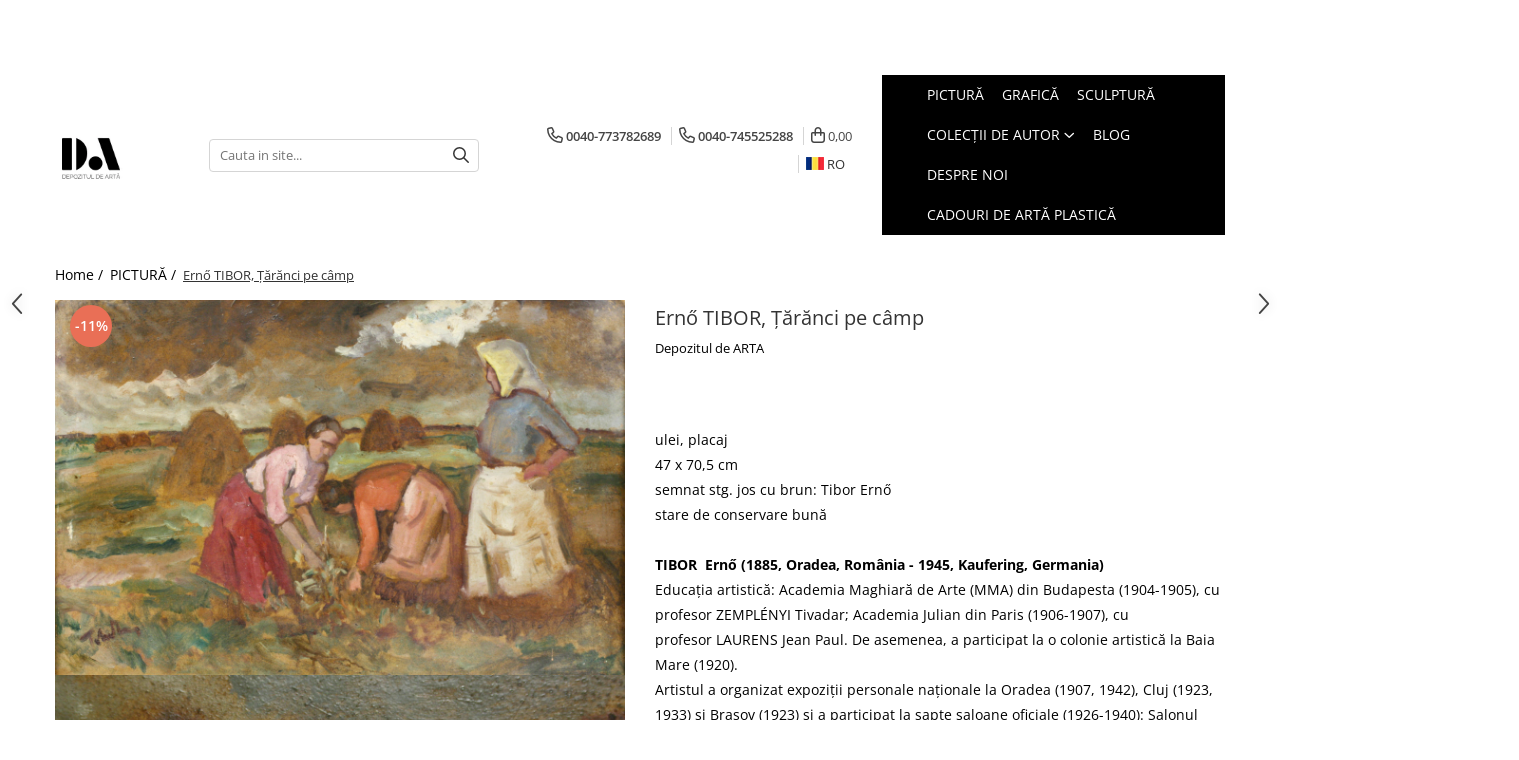

--- FILE ---
content_type: text/html; charset=UTF-8
request_url: https://www.depozituldearta.ro/pictura/68-2.html
body_size: 35406
content:
<!DOCTYPE html>

<html lang="ro-ro">

	<head>
		<meta charset="UTF-8">

		<script src="https://gomagcdn.ro/themes/fashion/js/lazysizes.min.js?v=10141333-4.242" async=""></script>

		<script>
			function g_js(callbk){typeof callbk === 'function' ? window.addEventListener("DOMContentLoaded", callbk, false) : false;}
		</script>

					<link rel="icon" sizes="48x48" href="https://gomagcdn.ro/domains/depozituldearta.ro/files/favicon/favicon9019.png">
			<link rel="apple-touch-icon" sizes="180x180" href="https://gomagcdn.ro/domains/depozituldearta.ro/files/favicon/favicon9019.png">
		
		<style>
			/*body.loading{overflow:hidden;}
			body.loading #wrapper{opacity: 0;visibility: hidden;}
			body #wrapper{opacity: 1;visibility: visible;transition:all .1s ease-out;}*/

			.main-header .main-menu{min-height:43px;}
			.-g-hide{visibility:hidden;opacity:0;}

					</style>
					<link rel="preconnect" href="https://fonts.googleapis.com" >
					<link rel="preconnect" href="https://fonts.gstatic.com" crossorigin>
		
		<link rel="preconnect" href="https://gomagcdn.ro"><link rel="dns-prefetch" href="https://fonts.googleapis.com" /><link rel="dns-prefetch" href="https://fonts.gstatic.com" /><link rel="dns-prefetch" href="https://connect.facebook.net" /><link rel="dns-prefetch" href="https://www.facebook.com" /><link rel="dns-prefetch" href="https://www.googletagmanager.com" /><link rel="dns-prefetch" href="https://www.google-analytics.com" /><link rel="dns-prefetch" href="https://googleads.g.doubleclick.net" />

					<link rel="preload" as="image" href="https://gomagcdn.ro/domains/depozituldearta.ro/files/product/large/IMG_2370.jpg-626-4282.jpg"   >
					<link rel="preload" as="style" href="https://fonts.googleapis.com/css2?family=Work+Sans:wght@200;300;400;500;600;700&display=swap" fetchpriority="high" onload="this.onload=null;this.rel='stylesheet'" crossorigin>
		
		<link rel="preload" href="https://gomagcdn.ro/themes/fashion/js/plugins.js?v=10141333-4.242" as="script">

		
					<link rel="preload" href="https://www.depozituldearta.ro/theme/default.js?v=41744384988" as="script">
				
		<link rel="preload" href="https://gomagcdn.ro/themes/fashion/js/dev.js?v=10141333-4.242" as="script">

					<noscript>
				<link rel="stylesheet" href="https://fonts.googleapis.com/css2?family=Work+Sans:wght@200;300;400;500;600;700&display=swap">
			</noscript>
		
					<link rel="stylesheet" href="https://gomagcdn.ro/themes/fashion/css/main-min-v2.css?v=10141333-4.242-1" data-values='{"blockScripts": "1"}'>
		
					<link rel="stylesheet" href="https://www.depozituldearta.ro/theme/default.css?v=41744384988">
		
						<link rel="stylesheet" href="https://gomagcdn.ro/themes/fashion/css/dev-style.css?v=10141333-4.242-1">
		
		
		
		<link rel="alternate" hreflang="ro-ro" href="https://www.depozituldearta.ro/pictura/68-2.html"><link rel="alternate" hreflang="en" href="https://www.depozituldearta.ro/en/pictura/68-2.html"><link rel="alternate" hreflang="x-default" href="https://www.depozituldearta.ro/pictura/68-2.html">
									<!-- Google tag (gtag.js) -->
<script async
src="https://www.googletagmanager.com/gtag/js?id=AW-594063165"></script>
<script>
window.dataLayer = window.dataLayer || [];
function gtag(){dataLayer.push(arguments);}
gtag('js', new Date());
gtag('config', 'AW-594063165');
</script>					
		<meta name="expires" content="never">
		<meta name="revisit-after" content="1 days">
					<meta name="author" content="Gomag">
				<title>TIBOR Ernő, pictura, depozituldearta.ro</title>


					<meta name="robots" content="index,follow" />
						
		<meta name="description" content="Vanzari artisti evrei transilvaneni disparuti in holocaust. Certificate de autenticitate.Expedieri in conditii de siguranta specifice operelor de arta.

Vanzari pictura Scoala de la Baia Mare
Vanzari colonia artistica Baia Mare
Artisti evrei din Transilvania
Vanzari artisti evrei  holocaust 
artisti evrei moderni transilvaneni
artisti romani moderni evrei">
		<meta class="viewport" name="viewport" content="width=device-width, initial-scale=1.0, user-scalable=no">
							<meta property="og:description" content="ulei, placaj  47 x 70,5 cm  semnat stg. jos cu brun: Tibor Ernő  stare de conservare bună    TIBOR  Ernő (1885, Oradea, România - 1945, Kaufering, Germania)  Educația artistică: Academia Maghiară de Arte (MMA) din Budapesta (1904-1905), cu profesor ZEMPLÉNYI Tivadar; Academia Julian din Paris (1906-1907), cu profesor LAURENS Jean Paul. De asemenea, a participat la o colonie artistică la Baia Mare (1920).  Artistul a organizat expoziții personale naționale la Oradea (1907, 1942), Cluj (1923, 1933) și Brașov (1923) și a participat la șapte saloane oficiale (1926-1940): Salonul Oficial de Pictură și Sculptură, București.  După instaurarea regimului horthist în Transilvania (1940), artistul de origine evreiască a mai reușit să expună doar în cadrul a două expoziții de grup, la Oradea și la Cluj (1942).   Preocuparea sa principală, afirmată încă din perioada studiilor, a fost și a rămas pe parcursul întregii sale cariere - studiul naturii. Revenit de la Paris, organizează prima sa expoziție personală în anul 1907, în cadrul căreia expune peisaje și portrete aplaudate de critica care observă imediat modernismul viziunii reflectate în aceste lucrări.   În perioada 1912-1914 a expus în străinătate la Stockholm, Copenhaga, Dresda, Leipzig, Frankfurt și Halle, orașe în care a înregistrat ecouri de presă pozitive. Lucrările acestei perioade, inspirate din viața pitorească a Oradiei, piețe și târguri populate de localnici în costume specifice, sunt definite de o paletă cromatică strălucitoare și o atenție deosebită acordată detaliilor.  Călătorește în Anglia (1925), în căutarea peisajelor pitorești, lucrările realizate aici vor fi subiectul unei expoziții personale organizate la Paris, moment în care devine membru al Salonului Independenților (1926).  Participă la o colonie de creație băimăreană, ocazie în care pictează numeroase peisaje și scene de muncă a câmpului. Este momentul în care pictorul receptează, pe filieră băimăreană, influențele fauve aduse direct de la Paris de VILMOS-PERLROTT Csaba sau de Sándor GALIMBERTI. Simplificarea volumelor în spiritul inovator al lui Cezanne, expresivitatea cromatică bazată pe contraste și alte mijloace de expresie specifice neoiștilor băimăreni vor fi preferate de către artist, cu precădere în deceniul trei al secolului XX. Tablourile din această perioadă se caracterizează printr-o simplificare a volumelor, eliminarea detaliilor, construirea formelor prin culoare, în tușe largi, sigure și consistente.  După ocuparea Ungariei de către trupele naziste, în 30 mai 1944 a fost deportat la Auschwitz apoi la Kaufering, în vecinătatea orașului bavarez München, unde fusese dislocată o subdiviziune a lagărului de la Dachau. A decedat aici în aprilie 1945, cu douăsprezece zile înainte de eliberarea lagărului de către trupele americane.    Mai multe detalii în articolul de pe blog:           https://depozituldearta.wordpress.com/2020/09/04/katharsis-transilvanean-artisti-in-fata-holocaustului/    "/>
							<meta property="og:image" content="https://gomagcdn.ro/domains/depozituldearta.ro/files/product/large/IMG_2370.jpg-626-4282.jpg"/>
															<link rel="canonical" href="https://www.depozituldearta.ro/pictura/68-2.html" />
			<meta property="og:url" content="https://www.depozituldearta.ro/pictura/68-2.html"/>
						
		<meta name="distribution" content="Global">
		<meta name="owner" content="www.depozituldearta.ro">
		<meta name="publisher" content="www.depozituldearta.ro">
		<meta name="rating" content="General">
		<meta name="copyright" content="Copyright www.depozituldearta.ro 2026. All rights reserved">
		<link rel="search" href="https://www.depozituldearta.ro/opensearch.ro.xml" type="application/opensearchdescription+xml" title="Cautare"/>

		
							<script src="https://gomagcdn.ro/themes/fashion/js/jquery-2.1.4.min.js"></script>
			<script defer src="https://gomagcdn.ro/themes/fashion/js/jquery.autocomplete.js?v=20181023"></script>
			<script src="https://gomagcdn.ro/themes/fashion/js/gomag.config.js?v=10141333-4.242"></script>
			<script src="https://gomagcdn.ro/themes/fashion/js/gomag.js?v=10141333-4.242"></script>
		
													<script>
	var items = [];

	items.push(
		{
			id		:'C626',
			name	:'Ernő TIBOR, Țărănci pe câmp',
			brand	:'Depozitul de ARTA',
			category:'PICTURĂ',
			price	:1600.0000,
			google_business_vertical: 'retail'
		}
	);

	gtag('event', 'view_item', {
		items: [items],
		currency: "EUR",
		value: "1600.0000",
		send_to: 'AW-594063165'
	});
		gtag('event', 'page_view', {
		send_to: 'AW-594063165',
		value: 1600.0000,
		items: [{
			id: 'C626',
			google_business_vertical: 'retail'
		}]
		});
	</script><script>	
	$(document).ready(function(){
		
		$(document).on('click', $GomagConfig.cartSummaryItemRemoveButton, function() {
			var productId = $(this).attr("data-product");
			var productSku = $(this).attr("data-productsku");
			var productPrice = $(this).attr("data-productprice");
			var productQty = $(this).attr("data-qty");
			
			gtag('event', 'remove_from_cart', {
					send_to	: 'AW-594063165',
					value	: parseFloat(productQty) * parseFloat(productPrice),
					items:[{
						id		: productSku,
						quantity: productQty,
						price	: productPrice		 
				}]
			})
			
		})
	
		$(document).on('click', $GomagConfig.checkoutItemRemoveButton, function() {
			
			var itemKey = $(this).attr('id').replace('__checkoutItemRemove','');
			var productId = $(this).data("product");
			var productSku = $(this).attr("productsku");
			var productPrice = $(this).attr("productprice");
			var productQty = $('#quantityToAdd_'+itemKey).val();
			
			gtag('event', 'remove_from_cart', {
				send_to	: 'AW-594063165',
				value	: parseFloat(productQty) * parseFloat(productPrice),
				items	:[{
					id		: productSku,
					quantity: productQty,
					price	: productPrice
				}]
			})
			
		})
	});		
	
</script>
<script>
	(function(i,s,o,g,r,a,m){i['GoogleAnalyticsObject']=r;i[r]=i[r]||function(){
	(i[r].q=i[r].q||[]).push(arguments)},i[r].l=1*new Date();a=s.createElement(o),
	m=s.getElementsByTagName(o)[0];a.async=1;a.src=g;m.parentNode.insertBefore(a,m)
	})(window,document,'script','//www.google-analytics.com/analytics.js','ga');
	ga('create', 'UA-161847454-1', 'auto');  // Replace with your property ID.

	ga('require', 'ec');
</script>
<script>
	$.Gomag.bind('Product/Add/To/Cart/After/Listing', function gaProductAddToCartL(event, data){
		if(data.product !== undefined){

			var gaProduct = false;

			if(typeof(gaProducts) != 'undefined' && gaProducts[data.product.id] != undefined)
			{
				var gaProduct = gaProducts[data.product.id];
			}
			if(gaProduct == false)
			{
				gaProduct = {};
				gaProduct.id =  data.product.id ;
				gaProduct.name =  data.product.name ;
				gaProduct.category = data.product.category;
				gaProduct.brand = data.product.brand;

				var variant = [];
				if(data.product.versions && data.product.versions != undefined && data.product.versions[data.product.id] != undefined && data.product.versions[data.product.id]['attributes'] != undefined && data.product.versions[data.product.id]['attributes'])
				{

					$.each(data.product.versions[data.product.id]['attributes'], function(i, v){
						variant.push(v.value);
					})
				}


				gaProduct.variant = variant.join(',');
			}

			gaProduct.price = data.product.price;
			gaProduct.quantity = data.product.productQuantity;

			ga('ec:addProduct', gaProduct);
			ga('ec:setAction', 'add');
			ga('send', 'event', 'UX', 'click', 'add to cart');     // Send data using an event.

			window.dataLayer = window.dataLayer || [];
			dataLayer.push({
				'event': 'addToCart',
				'ecommerce': {
					'add': {
					  'products': [gaProduct]
					}
				}
			});

        }
	})
	$.Gomag.bind('Product/Add/To/Cart/After/Details', function gaProductAddToCartD(event, data){

		if(data.product !== undefined){

			var gaProduct = false;
			if(
				typeof(gaProducts) != 'undefined'
				&&
				gaProducts[data.product.id] != undefined
			)
			{
				var gaProduct = gaProducts[data.product.id];
			}
			if(gaProduct == false)
			{

				gaProduct = {};
				gaProduct.id =  data.product.id ;
				gaProduct.name =   data.product.name ;
				gaProduct.category = data.product.category;
				gaProduct.brand = data.product.brand;
				var variant = [];
				if(data.product.versions && data.product.versions != undefined && data.product.versions[data.product.id] != undefined && data.product.versions[data.product.id]['attributes'] != undefined && data.product.versions[data.product.id]['attributes'])
				{

					$.each(data.product.versions[data.product.id]['attributes'], function(i, v){
						variant.push(v.value);
					})
				}


				gaProduct.variant = variant.join(',');
				gaProduct.price = data.product.price;

			}
			gaProduct.quantity = data.product.productQuantity;

			ga('ec:addProduct', gaProduct);
			ga('ec:setAction', 'add');
			ga('send', 'event', 'UX', 'click', 'add to cart');     // Send data using an event.

			window.dataLayer = window.dataLayer || [];
			dataLayer.push({
			  'event': 'addToCart',
			  'ecommerce': {
				'add': {
				  'products': [gaProduct]
				}
			  }
			});
        }

	})
	 $.Gomag.bind('Product/Remove/From/Cart', function gaProductRemovedFromCart(event, data){
		var envData = $.Gomag.getEnvData();
		var products = envData.products;

		if(data.data.product !== undefined && products[data.data.product] !== undefined){


			var dataProduct = products[data.data.product];
			gaProduct = {};
			gaProduct.id =  dataProduct.id ;

			gaProduct.name =   dataProduct.name ;
			gaProduct.category = dataProduct.category;
			gaProduct.brand = dataProduct.brand;
			gaProduct.price = dataProduct.price;

			var variant = [];
			if(dataProduct['version'] != undefined && dataProduct['version'])
			{

				$.each(dataProduct['version'], function(i, v){
					variant.push(v.value);
				})
			}


			gaProduct.variant = variant.join(',');
			gaProduct.quantity = data.data.quantity;
			ga('ec:addProduct', gaProduct);
			ga('ec:setAction', 'remove');
			ga('send', 'event', 'UX', 'click', 'remove from cart');
			window.dataLayer = window.dataLayer || [];
			dataLayer.push({
				  'event': 'removeFromCart',
				  'ecommerce': {
					'remove': {                               // 'remove' actionFieldObject measures.
					  'products': [gaProduct]
					}
				  }
				});
        }

	});

	 $.Gomag.bind('Cart/Quantity/Update', function gaCartQuantityUpdate(event, data){
		var envData = $.Gomag.getEnvData();
		var products = envData.products;
		if(!data.data.finalQuantity || !data.data.initialQuantity)
		{
			return false;
		}
		var dataProduct = products[data.data.product];
		gaProduct = {};
		gaProduct.id =  dataProduct.id ;
		gaProduct.name =   dataProduct.name ;
		gaProduct.category = dataProduct.category;
		gaProduct.brand = dataProduct.brand;
		gaProduct.price = dataProduct.price;
		var variant = [];
		if(dataProduct['version'] != undefined && dataProduct['version'])
		{

			$.each(dataProduct['version'], function(i, v){
				variant.push(v.value);
			})
		}
		gaProduct.variant = variant.join(',');
		var type = 'addToCart';

		if(parseFloat(data.data.initialQuantity) > parseFloat(data.data.finalQuantity))
		{
			var quantity = parseFloat(data.data.initialQuantity) - parseFloat(data.data.finalQuantity);
			gaProduct.quantity = quantity;

			ga('ec:addProduct', gaProduct);
			ga('ec:setAction', 'remove');
			ga('send', 'event', 'UX', 'click', 'remove from cart');
			window.dataLayer = window.dataLayer || [];
			dataLayer.push({
				  'event': 'removeFromCart',
				  'ecommerce': {
					'remove': {                               // 'remove' actionFieldObject measures.
					  'products': [gaProduct]
					}
				  }
				});
		}
		else if(parseFloat(data.data.initialQuantity) < parseFloat(data.data.finalQuantity))
		{
			var quantity = parseFloat(data.data.finalQuantity) - parseFloat(data.data.initialQuantity);
			gaProduct.quantity = quantity;

			ga('ec:addProduct', gaProduct);
			ga('ec:setAction', 'add');
			ga('send', 'event', 'UX', 'click', 'add to cart');     // Send data using an event.

			window.dataLayer = window.dataLayer || [];
			dataLayer.push({
			  'event': 'addToCart',
			  'ecommerce': {
				'add': {
				  'products': [gaProduct]
				}
			  }
			});
		}

	});
$.Gomag.bind('Product/Box/Click', function enhancedAnalytics(queue){
		$.Gomag.asyncClickBlock(queue);
		if(
			typeof(gaProducts) != 'undefined'
			&&
			gaProducts[queue.data.product] != undefined
		)
		{
			var clickProduct = gaProducts[queue.data.product];
		}
		else
		{
			var clickProduct = {};
			var productId = queue.data.product;

			var envData = $.Gomag.getEnvData();
			var products = envData.products;

			if(products[productId] !== undefined){

				var dataProduct = products[productId];

				clickProduct.list = 'homepage';
				clickProduct.position = '0';
				clickProduct.name =  dataProduct.name ;
				clickProduct.id = dataProduct.id;
				clickProduct.price = dataProduct.price;
				clickProduct.brand = dataProduct.brand;
				clickProduct.category = dataProduct.category;
				clickProduct.variant = '';
			}
		}
		window.dataLayer = window.dataLayer || [];

		dataLayer.push({
			'event': 'productClick',
			'ecommerce': {
			  'click': {
				'actionField': {'list': 'Search'},      // Optional list property.
				'products': [clickProduct]
			   }
			 },
			 'eventCallback': function() {
			   return false;
			 }
		  });

		ga('ec:addProduct', clickProduct);
		ga('ec:setAction', 'click', {list: 'Search'});

		  // Send click with an event, then send user to product page.
		  ga('send', 'event', 'UX', 'click', 'Results', {
			useBeacon: true,
			hitCallback: function() {
				$.Gomag.asyncClickComplete(queue);
			},
			hitCallbackFail: function()
			{
				$.Gomag.asyncClickComplete(queue);
			}
		  });
		setTimeout(function(){ $.Gomag.asyncClickComplete(queue);}, 200);
	});
</script>
<!-- Facebook Pixel Code -->
				<script>
				!function(f,b,e,v,n,t,s){if(f.fbq)return;n=f.fbq=function(){n.callMethod?
				n.callMethod.apply(n,arguments):n.queue.push(arguments)};if(!f._fbq)f._fbq=n;
				n.push=n;n.loaded=!0;n.version="2.0";n.queue=[];t=b.createElement(e);t.async=!0;
				t.src=v;s=b.getElementsByTagName(e)[0];s.parentNode.insertBefore(t,s)}(window,
				document,"script","//connect.facebook.net/en_US/fbevents.js");

				fbq("init", "155734566572345");
				fbq("track", "PageView");</script>
				<!-- End Facebook Pixel Code -->
				<script>
				$.Gomag.bind('User/Ajax/Data/Loaded', function(event, data){
					if(data != undefined && data.data != undefined)
					{
						var eventData = data.data;
						if(eventData.facebookUserData != undefined)
						{
							$('body').append(eventData.facebookUserData);
						}
					}
				})
				</script>
				<meta name="facebook-domain-verification" content="es4rb28pftie5myoy7khho9rqipjd2" /><script>
	$.Gomag.bind('Product/Add/To/Cart/After/Listing', function(event, data){
		if(data.product !== undefined){
			gtag('event', 'add_to_cart', {
				send_to	: 'AW-594063165',
				value	: parseFloat(data.product.productQuantity) * parseFloat(data.product.price),
				items	:[{
					id		: data.product.sku,
					name	: data.product.name,
					brand	: data.product.brand,
					category: data.product.category,
					quantity: data.product.productQuantity,
					price	: data.product.price
				 
			}]
		   })
        }
	})
	$.Gomag.bind('Product/Add/To/Cart/After/Details', function(event, data){
		
		if(data.product !== undefined){
			gtag('event', 'add_to_cart', {
				send_to: 'AW-594063165',
				value: parseFloat(data.product.productQuantity) * parseFloat(data.product.price),
				items: [{
					id: data.product.sku,
					name		: data.product.name,
					brand		: data.product.brand,
					category	: data.product.category,
					quantity	: data.product.productQuantity,
					price		: data.product.price
				}]	
			})
		}
	})
   
</script>					
		
	</head>

	<body class="" style="">

		<script >
			function _addCss(url, attribute, value, loaded){
				var _s = document.createElement('link');
				_s.rel = 'stylesheet';
				_s.href = url;
				_s.type = 'text/css';
				if(attribute)
				{
					_s.setAttribute(attribute, value)
				}
				if(loaded){
					_s.onload = function(){
						var dom = document.getElementsByTagName('body')[0];
						//dom.classList.remove('loading');
					}
				}
				var _st = document.getElementsByTagName('link')[0];
				_st.parentNode.insertBefore(_s, _st);
			}
			//_addCss('https://fonts.googleapis.com/css2?family=Open+Sans:ital,wght@0,300;0,400;0,600;0,700;1,300;1,400&display=swap');
			_addCss('https://gomagcdn.ro/themes/_fonts/Open-Sans.css');

		</script>
		<script>
				/*setTimeout(
				  function()
				  {
				   document.getElementsByTagName('body')[0].classList.remove('loading');
				  }, 1000);*/
		</script>
							
		
		<div id="wrapper">
			<!-- BLOCK:24142715d056af3bdad1a91da67644a4 start -->
<div id="_cartSummary" class="hide"></div>

<script >
	$(document).ready(function() {

		$(document).on('keypress', '.-g-input-loader', function(){
			$(this).addClass('-g-input-loading');
		})

		$.Gomag.bind('Product/Add/To/Cart/After', function(eventResponse, properties)
		{
									var data = JSON.parse(properties.data);
			$('.q-cart').html(data.quantity);
			if(parseFloat(data.quantity) > 0)
			{
				$('.q-cart').removeClass('hide');
			}
			else
			{
				$('.q-cart').addClass('hide');
			}
			$('.cartPrice').html(data.subtotal + ' ' + data.currency);
			$('.cartProductCount').html(data.quantity);


		})
		$('#_cartSummary').on('updateCart', function(event, cart) {
			var t = $(this);

			$.get('https://www.depozituldearta.ro/cart-update', {
				cart: cart
			}, function(data) {

				$('.q-cart').html(data.quantity);
				if(parseFloat(data.quantity) > 0)
				{
					$('.q-cart').removeClass('hide');
				}
				else
				{
					$('.q-cart').addClass('hide');
				}
				$('.cartPrice').html(data.subtotal + ' ' + data.currency);
				$('.cartProductCount').html(data.quantity);
			}, 'json');
			window.ga = window.ga || function() {
				(ga.q = ga.q || []).push(arguments)
			};
			ga('send', 'event', 'Buton', 'Click', 'Adauga_Cos');
		});

		if(window.gtag_report_conversion) {
			$(document).on("click", 'li.phone-m', function() {
				var phoneNo = $('li.phone-m').children( "a").attr('href');
				gtag_report_conversion(phoneNo);
			});

		}

	});
</script>


	<div class="cart-dd cart-side _cartShow cart-closed"></div>

<header class="main-header container-bg clearfix" data-block="headerBlock">
	<div class="discount-tape container-h full -g-hide" id="_gomagHellobar">
<style>
.discount-tape{position: relative;width:100%;padding:0;text-align:center;font-size:14px;overflow: hidden;z-index:99;}
.discount-tape a{color: #fff;}
.Gomag-HelloBar{padding:10px;}
@media screen and (max-width: 767px){.discount-tape{font-size:13px;}}
</style>
<div class="Gomag-HelloBar" style="background: #666366;color: #fff;">
	
		DEPOZITUL DE ARTĂ:  ARTA SECOLULUI XX. AUTORI ROMÂNI, MAGHIARI,  GERMANI CONSACRAȚI. ACHIZIȚII. CONSIGNĂRI. VÂNZĂRI. CERTIFICATE DE AUTENTICITATE. EVALUĂRI. RESTAURĂRI. ÎNRĂMĂRI. AMBALĂRI SPECIALIZATE ȘI EXPEDIERI ÎN ȚARĂ ȘI STRĂINĂTATE.  ÎNTREBAȚI-NE DESPRE AUTORII PREFERAȚI!
			
	</div>
<div class="clear"></div>
</div>

		
	<div class="top-head-bg container-h full">

		<div class="top-head container-h">
			<div class="row">
				<div class="col-sm-2 col-xs-12 logo-h">
					
	<a href="https://www.depozituldearta.ro" id="logo" data-pageId="2">
		<img src="https://gomagcdn.ro/domains/depozituldearta.ro/files/company/depozitul-de-arta-logo-alb-mare-scris-copy-515895735456964403.jpg" fetchpriority="high" class="img-responsive" alt="Depozitul de ARTĂ" title="Depozitul de ARTĂ" width="200" height="50" style="width:auto;">
	</a>
				</div>
				<div class="col-sm-4 col-xs-7 main search-form-box">
					
<form name="search-form" class="search-form" action="https://www.depozituldearta.ro/produse" id="_searchFormMainHeader">

	<input id="_autocompleteSearchMainHeader" name="c" class="input-placeholder -g-input-loader" type="text" placeholder="Cauta in site..." aria-label="Search"  value="">
	<button id="_doSearch" class="search-button" aria-hidden="true">
		<i class="fa fa-search" aria-hidden="true"></i>
	</button>

				<script >
			$(document).ready(function() {

				$('#_autocompleteSearchMainHeader').autocomplete({
					serviceUrl: 'https://www.depozituldearta.ro/autocomplete',
					minChars: 2,
					deferRequestBy: 700,
					appendTo: '#_searchFormMainHeader',
					width: parseInt($('#_doSearch').offset().left) - parseInt($('#_autocompleteSearchMainHeader').offset().left),
					formatResult: function(suggestion, currentValue) {
						return suggestion.value;
					},
					onSelect: function(suggestion) {
						$(this).val(suggestion.data);
					},
					onSearchComplete: function(suggestion) {
						$(this).removeClass('-g-input-loading');
					}
				});
				$(document).on('click', '#_doSearch', function(e){
					e.preventDefault();
					if($('#_autocompleteSearchMainHeader').val() != '')
					{
						$('#_searchFormMainHeader').submit();
					}
				})
			});
		</script>
	

</form>
				</div>
				<div class="col-xs-5 acount-section">
					
<ul>
	<li class="search-m hide">
		<a href="#" class="-g-no-url" aria-label="Cauta in site..." data-pageId="">
			<i class="fa fa-search search-open" aria-hidden="true"></i>
			<i style="display:none" class="fa fa-times search-close" aria-hidden="true"></i>
		</a>
	</li>
	<li class="-g-user-icon -g-user-icon-empty">
			
	</li>
	
				<li class="contact-header">
			<a href="tel:0040-773782689" aria-label="Contacteaza-ne" data-pageId="3">
				<i class="fa fa-phone" aria-hidden="true"></i>
									<span class="count-phone">1</span>
								<span>0040-773782689</span>
			</a>
		</li>
				<li class="contact-header -g-contact-phone2">
			<a href="tel:0040-745525288" aria-label="Contacteaza-ne" data-pageId="3">
				<i class="fa fa-phone" aria-hidden="true"></i>
				<span class="count-phone">2</span>
				<span>0040-745525288</span>
			</a>
		</li>
		<li class="wishlist-header hide">
		<a href="https://www.depozituldearta.ro/wishlist" aria-label="Wishlist" data-pageId="28">
			<span class="-g-wishlist-product-count -g-hide"></span>
			<i class="fa fa-heart-o" aria-hidden="true"></i>
			<span class="">Favorite</span>
		</a>
	</li>
	<li class="cart-header-btn cart">
		<a class="cart-drop _showCartHeader" href="https://www.depozituldearta.ro/cos-de-cumparaturi" aria-label="Cos de cumparaturi">
			<span class="q-cart hide">0</span>
			<i class="fa fa-shopping-bag" aria-hidden="true"></i>
			<span class="count cartPrice">0,00
				
			</span>
		</a>
			</li>

			<li class="international-header">
			<span class="flag-select">
				<img src="https://gomagcdn.ro/themes/fashion/gfx/ro-i.png" style="margin-bottom: 3px;" height="13" width="18" alt="Ro"> RO			</span>
			<ul class="flag-drop">
								<li class="language-header">
				<span class="international-title">Limba</span>
					<ul class="international-holder">
													<li>
								<a class="text-default" data-lang="ro" href="https://www.depozituldearta.ro" aria-label="Limba ro">
									<img src="https://gomagcdn.ro/themes/fashion/gfx/ro-i.png" height="13" width="18" alt="ro">
									Romana
								</a>
							</li>
													<li>
								<a class="text-default" data-lang="en" href="https://www.depozituldearta.ro/en" aria-label="Limba en">
									<img src="https://gomagcdn.ro/themes/fashion/gfx/en-i.png" height="13" width="18" alt="en">
									English
								</a>
							</li>
											</ul>
				</li>
											</ul>
		</li>
	</ul>

	<script>
		$(document).ready(function() {
			//Cart
							$.Gomag.bind('Product/Add/To/Cart/Validate', function(){
					if($('#-g-cart-dropdown').length)
					{
						$('.close-side-cart').click();
						$('#-g-cart-dropdown').remove();
					}
				})
				$(document).on('click', '.cart', function(e){
					e.preventDefault();
					$.Gomag.showCartSummary('div._cartShow');
					if($('.cart-side').length){
						$('.menu-wrapper').addClass('cart_side_opened');
					}
				});
				$(document).on('click', '.close-side-cart', function(){
					$.Gomag.hideCartSummary('div._cartShow');
					$('div._cartShow').removeClass('cart-open');
					if($('.cart-side').length){
						$('.menu-wrapper').removeClass('cart_side_opened');
					}
					$.Gomag.getUserAjaxData();
				});
						$(document).on('click', '.dropdown-toggle', function() {
				window.location = $(this).attr('href');
			})
		})
	</script>

				</div>
				<div class="col-xs-5 navigation-holder">
					
<div id="navigation">
	<nav id="main-menu" class="main-menu container-h full clearfix">
		<a href="#" class="menu-trg -g-no-url" title="Produse">
			<span>&nbsp;</span>
		</a>
		
<div class="container-h nav-menu-hh clearfix">

	<!-- BASE MENU -->
	<ul class="
			nav-menu base-menu container-h
			
			
		">

		

			
		<li class="menu-drop __GomagMM ">
								<a
						href="https://www.depozituldearta.ro/pictura"
						class="    "
						rel="  "
						
						title="PICTURĂ"
						data-Gomag=''
						data-block-name="mainMenuD0"  data-block="mainMenuD" data-pageId= "80">
												<span class="list">PICTURĂ</span>
					</a>
				
		</li>
		
		<li class="menu-drop __GomagMM ">
								<a
						href="https://www.depozituldearta.ro/grafica"
						class="    "
						rel="  "
						
						title="GRAFICĂ"
						data-Gomag=''
						data-block-name="mainMenuD0"  data-block="mainMenuD" data-pageId= "80">
												<span class="list">GRAFICĂ</span>
					</a>
				
		</li>
		
		<li class="menu-drop __GomagMM ">
								<a
						href="https://www.depozituldearta.ro/sculptura"
						class="    "
						rel="  "
						
						title="SCULPTURĂ"
						data-Gomag=''
						data-block-name="mainMenuD0"  data-block="mainMenuD" data-pageId= "80">
												<span class="list">SCULPTURĂ</span>
					</a>
				
		</li>
		
		<li class="menu-drop __GomagMM ">
							<a
					href="https://www.depozituldearta.ro/colecții-de-autor"
					class="  "
					rel="  "
					
					title="COLECȚII DE AUTOR"
					data-Gomag=''
					data-block-name="mainMenuD0"
					data-pageId= "80"
					data-block="mainMenuD">
											<span class="list">COLECȚII DE AUTOR</span>
						<i class="fa fa-angle-down"></i>
				</a>

									<div class="menu-dd">
										<ul class="drop-list clearfix w100">
																																						<li class="fl">
										<div class="col">
											<p class="title">
												<a
												href="https://www.depozituldearta.ro/marcel-olinescu"
												class="title    "
												rel="  "
												
												title="Marcel OLINESCU (1896-1992)"
												data-Gomag=''
												data-block-name="mainMenuD1"
												data-block="mainMenuD"
												data-pageId= "80"
												>
																										Marcel OLINESCU (1896-1992)
												</a>
											</p>
																						
										</div>
									</li>
																																<li class="fl">
										<div class="col">
											<p class="title">
												<a
												href="https://www.depozituldearta.ro/petre-abrudan"
												class="title    "
												rel="  "
												
												title="Petre ABRUDAN (1907-1979)"
												data-Gomag=''
												data-block-name="mainMenuD1"
												data-block="mainMenuD"
												data-pageId= "80"
												>
																										Petre ABRUDAN (1907-1979)
												</a>
											</p>
																						
										</div>
									</li>
																																<li class="fl">
										<div class="col">
											<p class="title">
												<a
												href="https://www.depozituldearta.ro/heim-andrás"
												class="title    "
												rel="  "
												
												title="HEIM András (1946-2020)"
												data-Gomag=''
												data-block-name="mainMenuD1"
												data-block="mainMenuD"
												data-pageId= "80"
												>
																										HEIM András (1946-2020)
												</a>
											</p>
																						
										</div>
									</li>
																																<li class="fl">
										<div class="col">
											<p class="title">
												<a
												href="https://www.depozituldearta.ro/tibor-ernő-1885-1945"
												class="title    "
												rel="  "
												
												title="TIBOR Ernő (1885-1945)"
												data-Gomag=''
												data-block-name="mainMenuD1"
												data-block="mainMenuD"
												data-pageId= "80"
												>
																										TIBOR Ernő (1885-1945)
												</a>
											</p>
																						
										</div>
									</li>
																													</ul>
																	</div>
									
		</li>
						
		

	
		<li class="menu-drop __GomagSM   ">

			<a
				href="http://www.depozituldearta.wordpress.com"
				rel="  "
				
				title="Blog"
				data-Gomag=''
				data-block="mainMenuD"
				data-pageId= ""
				class=" "
			>
								Blog
							</a>
					</li>
	
		<li class="menu-drop __GomagSM   ">

			<a
				href="https://www.depozituldearta.ro/despre-noi"
				rel="  "
				
				title="Despre noi"
				data-Gomag=''
				data-block="mainMenuD"
				data-pageId= "11"
				class=" "
			>
								Despre noi
							</a>
					</li>
	
		<li class="menu-drop __GomagSM   ">

			<a
				href="https://www.depozituldearta.ro/pagina-7"
				rel="  "
				
				title="Cadouri de artă plastică"
				data-Gomag=''
				data-block="mainMenuD"
				data-pageId= "131"
				class=" "
			>
								Cadouri de artă plastică
							</a>
					</li>
	
		
	</ul> <!-- end of BASE MENU -->

</div>		<ul class="mobile-icon fr">

							<li class="phone-m">
					<a href="tel:0040-773782689" title="Contacteaza-ne">
													<span class="count-phone">1</span>
												<i class="fa fa-phone" aria-hidden="true"></i>
					</a>
				</li>
										<li class="phone-m -g-contact-phone2">
					<a href="tel:0040-745525288" title="Contacteaza-ne">
						<span class="count-phone">2</span>
						<i class="fa fa-phone" aria-hidden="true"></i>
					</a>
				</li>
						<li class="user-m -g-user-icon -g-user-icon-empty">
			</li>
			<li class="wishlist-header-m hide">
				<a href="https://www.depozituldearta.ro/wishlist">
					<span class="-g-wishlist-product-count"></span>
					<i class="fa fa-heart-o" aria-hidden="true"></i>

				</a>
			</li>
			<li class="cart-m">
				<a href="https://www.depozituldearta.ro/cos-de-cumparaturi">
					<span class="q-cart hide">0</span>
					<i class="fa fa-shopping-bag" aria-hidden="true"></i>
				</a>
			</li>
			<li class="search-m">
				<a href="#" class="-g-no-url" aria-label="Cauta in site...">
					<i class="fa fa-search search-open" aria-hidden="true"></i>
					<i style="display:none" class="fa fa-times search-close" aria-hidden="true"></i>
				</a>
			</li>
						<li class="international-header">
				<span class="flag-select">
					<img src="https://gomagcdn.ro/themes/fashion/gfx/ro-i.png" style="margin-bottom: 3px;" height="13" width="18" alt="Ro"> RO				</span>
				<ul class="flag-drop">
										<li class="language-header">
					<span class="international-title">Limba</span>
						<ul class="international-holder">
															<li>
									<a class="text-default" data-lang="ro" href="https://www.depozituldearta.ro">
										<img src="https://gomagcdn.ro/themes/fashion/gfx/ro-i.png" height="13" width="18" alt="ro">
										Romana
									</a>
								</li>
															<li>
									<a class="text-default" data-lang="en" href="https://www.depozituldearta.ro/en">
										<img src="https://gomagcdn.ro/themes/fashion/gfx/en-i.png" height="13" width="18" alt="en">
										English
									</a>
								</li>
													</ul>
					</li>
														</ul>
			</li>
				</ul>
	</nav>
	<!-- end main-nav -->

	<div style="display:none" class="search-form-box search-toggle">
		<form name="search-form" class="search-form" action="https://www.depozituldearta.ro/produse" id="_searchFormMobileToggle">
			<input id="_autocompleteSearchMobileToggle" name="c" class="input-placeholder -g-input-loader" type="text" autofocus="autofocus" value="" placeholder="Cauta in site..." aria-label="Search">
			<button id="_doSearchMobile" class="search-button" aria-hidden="true">
				<i class="fa fa-search" aria-hidden="true"></i>
			</button>

										<script >
					$(document).ready(function() {
						$('#_autocompleteSearchMobileToggle').autocomplete({
							serviceUrl: 'https://www.depozituldearta.ro/autocomplete',
							minChars: 2,
							deferRequestBy: 700,
							appendTo: '#_searchFormMobileToggle',
							width: parseInt($('#_doSearchMobile').offset().left) - parseInt($('#_autocompleteSearchMobileToggle').offset().left),
							formatResult: function(suggestion, currentValue) {
								return suggestion.value;
							},
							onSelect: function(suggestion) {
								$(this).val(suggestion.data);
							},
							onSearchComplete: function(suggestion) {
								$(this).removeClass('-g-input-loading');
							}
						});

						$(document).on('click', '#_doSearchMobile', function(e){
							e.preventDefault();
							if($('#_autocompleteSearchMobileToggle').val() != '')
							{
								$('#_searchFormMobileToggle').submit();
							}
						})
					});
				</script>
			
		</form>
	</div>
</div>
				</div>
			</div>
		</div>
	</div>

</header>
<!-- end main-header --><!-- BLOCK:24142715d056af3bdad1a91da67644a4 end -->
			
<script >
	$.Gomag.bind('Product/Add/To/Cart/Validate', function(response, isValid)
	{
		$($GomagConfig.versionAttributesName).removeClass('versionAttributeError');

		if($($GomagConfig.versionAttributesSelectSelector).length && !$($GomagConfig.versionAttributesSelectSelector).val())
		{

			if ($($GomagConfig.versionAttributesHolder).position().top < jQuery(window).scrollTop()){
				//scroll up
				 $([document.documentElement, document.body]).animate({
					scrollTop: $($GomagConfig.versionAttributesHolder).offset().top - 55
				}, 1000, function() {
					$($GomagConfig.versionAttributesName).addClass('versionAttributeError');
				});
			}
			else if ($($GomagConfig.versionAttributesHolder).position().top + $($GomagConfig.versionAttributesHolder).height() >
				$(window).scrollTop() + (
					window.innerHeight || document.documentElement.clientHeight
				)) {
				//scroll down
				$('html,body').animate({
					scrollTop: $($GomagConfig.versionAttributesHolder).position().top - (window.innerHeight || document.documentElement.clientHeight) + $($GomagConfig.versionAttributesHolder).height() -55 }, 1000, function() {
					$($GomagConfig.versionAttributesName).addClass('versionAttributeError');
				}
				);
			}
			else{
				$($GomagConfig.versionAttributesName).addClass('versionAttributeError');
			}

			isValid.noError = false;
		}
		if($($GomagConfig.versionAttributesSelector).length && !$('.'+$GomagConfig.versionAttributesActiveSelectorClass).length)
		{

			if ($($GomagConfig.versionAttributesHolder).position().top < jQuery(window).scrollTop()){
				//scroll up
				 $([document.documentElement, document.body]).animate({
					scrollTop: $($GomagConfig.versionAttributesHolder).offset().top - 55
				}, 1000, function() {
					$($GomagConfig.versionAttributesName).addClass('versionAttributeError');
				});
			}
			else if ($($GomagConfig.versionAttributesHolder).position().top + $($GomagConfig.versionAttributesHolder).height() >
				$(window).scrollTop() + (
					window.innerHeight || document.documentElement.clientHeight
				)) {
				//scroll down
				$('html,body').animate({
					scrollTop: $($GomagConfig.versionAttributesHolder).position().top - (window.innerHeight || document.documentElement.clientHeight) + $($GomagConfig.versionAttributesHolder).height() -55 }, 1000, function() {
					$($GomagConfig.versionAttributesName).addClass('versionAttributeError');
				}
				);
			}
			else{
				$($GomagConfig.versionAttributesName).addClass('versionAttributeError');
			}

			isValid.noError = false;
		}
	});
	$.Gomag.bind('Page/Load', function removeSelectedVersionAttributes(response, settings) {
		/* remove selection for versions */
		if((settings.doNotSelectVersion != undefined && settings.doNotSelectVersion === true) && $($GomagConfig.versionAttributesSelector).length && !settings.reloadPageOnVersionClick) {
			$($GomagConfig.versionAttributesSelector).removeClass($GomagConfig.versionAttributesActiveSelectorClass);
		}

		if((settings.doNotSelectVersion != undefined && settings.doNotSelectVersion === true) && $($GomagConfig.versionAttributesSelectSelector).length) {
			var selected = settings.reloadPageOnVersionClick != undefined && settings.reloadPageOnVersionClick ? '' : 'selected="selected"';

			$($GomagConfig.versionAttributesSelectSelector).prepend('<option value="" ' + selected + '>Selectati</option>');
		}
	});
	$(document).ready(function() {
		function is_touch_device2() {
			return (('ontouchstart' in window) || (navigator.MaxTouchPoints > 0) || (navigator.msMaxTouchPoints > 0));
		};

		
		$.Gomag.bind('Product/Details/After/Ajax/Load', function(e, payload)
		{
			let reinit = payload.reinit;
			let response = payload.response;

			if(reinit){
				$('.thumb-h:not(.horizontal):not(.vertical)').insertBefore('.vertical-slide-img');

				var hasThumb = $('.thumb-sld').length > 0;

				$('.prod-lg-sld:not(.disabled)').slick({
					slidesToShow: 1,
					slidesToScroll: 1,
					//arrows: false,
					fade: true,
					//cssEase: 'linear',
					dots: true,
					infinite: false,
					draggable: false,
					dots: true,
					//adaptiveHeight: true,
					asNavFor: hasThumb ? '.thumb-sld' : null
				/*}).on('afterChange', function(event, slick, currentSlide, nextSlide){
					if($( window ).width() > 800 ){

						$('.zoomContainer').remove();
						$('#img_0').removeData('elevateZoom');
						var source = $('#img_'+currentSlide).attr('data-src');
						var fullImage = $('#img_'+currentSlide).attr('data-full-image');
						$('.swaped-image').attr({
							//src:source,
							"data-zoom-image":fullImage
						});
						$('.zoomWindowContainer div').stop().css("background-image","url("+ fullImage +")");
						$("#img_"+currentSlide).elevateZoom({responsive: true});
					}*/
				});

				if($( window ).width() < 767 ){
					$('.prod-lg-sld.disabled').slick({
						slidesToShow: 1,
						slidesToScroll: 1,
						fade: true,
						dots: true,
						infinite: false,
						draggable: false,
						dots: true,
					});
				}

				$('.prod-lg-sld.slick-slider').slick('resize');

				//PRODUCT THUMB SLD
				if ($('.thumb-h.horizontal').length){
					$('.thumb-sld').slick({
						vertical: false,
						slidesToShow: 6,
						slidesToScroll: 1,
						asNavFor: '.prod-lg-sld',
						dots: false,
						infinite: false,
						//centerMode: true,
						focusOnSelect: true
					});
				} else if ($('.thumb-h').length) {
					$('.thumb-sld').slick({
						vertical: true,
						slidesToShow: 4,
						slidesToScroll: 1,
						asNavFor: '.prod-lg-sld',
						dots: false,
						infinite: false,
						draggable: false,
						swipe: false,
						//adaptiveHeight: true,
						//centerMode: true,
						focusOnSelect: true
					});
				}

				if($.Gomag.isMobile()){
					$($GomagConfig.bannerDesktop).remove()
					$($GomagConfig.bannerMobile).removeClass('hideSlide');
				} else {
					$($GomagConfig.bannerMobile).remove()
					$($GomagConfig.bannerDesktop).removeClass('hideSlide');
				}
			}

			$.Gomag.trigger('Product/Details/After/Ajax/Load/Complete', {'response':response});
		});

		$.Gomag.bind('Product/Details/After/Ajax/Response', function(e, payload)
		{
			let response = payload.response;
			let data = payload.data;
			let reinitSlider = false;

			if (response.title) {
				let $content = $('<div>').html(response.title);
				let title = $($GomagConfig.detailsProductTopHolder).find($GomagConfig.detailsProductTitleHolder).find('.title > span');
				let newTitle = $content.find('.title > span');
				if(title.text().trim().replace(/\s+/g, ' ') != newTitle.text().trim().replace(/\s+/g, ' ')){
					$.Gomag.fadeReplace(title,newTitle);
				}

				let brand = $($GomagConfig.detailsProductTopHolder).find($GomagConfig.detailsProductTitleHolder).find('.brand-detail');
				let newBrand = $content.find('.brand-detail');
				if(brand.text().trim().replace(/\s+/g, ' ') != newBrand.text().trim().replace(/\s+/g, ' ')){
					$.Gomag.fadeReplace(brand,newBrand);
				}

				let review = $($GomagConfig.detailsProductTopHolder).find($GomagConfig.detailsProductTitleHolder).find('.__reviewTitle');
				let newReview = $content.find('.__reviewTitle');
				if(review.text().trim().replace(/\s+/g, ' ') != newReview.text().trim().replace(/\s+/g, ' ')){
					$.Gomag.fadeReplace(review,newReview);
				}
			}

			if (response.images) {
				let $content = $('<div>').html(response.images);
				var imagesHolder = $($GomagConfig.detailsProductTopHolder).find($GomagConfig.detailsProductImagesHolder);
				var images = [];
				imagesHolder.find('img').each(function() {
					var dataSrc = $(this).attr('data-src');
					if (dataSrc) {
						images.push(dataSrc);
					}
				});

				var newImages = [];
				$content.find('img').each(function() {
					var dataSrc = $(this).attr('data-src');
					if (dataSrc) {
						newImages.push(dataSrc);
					}
				});

				if(!$content.find('.thumb-h.horizontal').length && imagesHolder.find('.thumb-h.horizontal').length){
					$content.find('.thumb-h').addClass('horizontal');
				}
				
				const newTop  = $content.find('.product-icon-box:not(.bottom)').first();
				const oldTop  = imagesHolder.find('.product-icon-box:not(.bottom)').first();

				if (newTop.length && oldTop.length && (newTop.prop('outerHTML') !== oldTop.prop('outerHTML'))) {
					oldTop.replaceWith(newTop.clone());
				}
				
				const newBottom = $content.find('.product-icon-box.bottom').first();
				const oldBottom = imagesHolder.find('.product-icon-box.bottom').first();

				if (newBottom.length && oldBottom.length && (newBottom.prop('outerHTML') !== oldBottom.prop('outerHTML'))) {
					oldBottom.replaceWith(newBottom.clone());
				}

				if (images.length !== newImages.length || images.some((val, i) => val !== newImages[i])) {
					$.Gomag.fadeReplace($($GomagConfig.detailsProductTopHolder).find($GomagConfig.detailsProductImagesHolder), $content.html());
					reinitSlider = true;
				}
			}

			if (response.details) {
				let $content = $('<div>').html(response.details);
				$content.find('.stock-limit').hide();
				function replaceDetails(content){
					$($GomagConfig.detailsProductTopHolder).find($GomagConfig.detailsProductDetailsHolder).html(content);
				}

				if($content.find('.__shippingPriceTemplate').length && $($GomagConfig.detailsProductTopHolder).find('.__shippingPriceTemplate').length){
					$content.find('.__shippingPriceTemplate').replaceWith($($GomagConfig.detailsProductTopHolder).find('.__shippingPriceTemplate'));
					$($GomagConfig.detailsProductTopHolder).find('.__shippingPriceTemplate').slideDown(100);
				} else if (!$content.find('.__shippingPriceTemplate').length && $($GomagConfig.detailsProductTopHolder).find('.__shippingPriceTemplate').length){
					$($GomagConfig.detailsProductTopHolder).find('.__shippingPriceTemplate').slideUp(100);
				}

				if($content.find('.btn-flstockAlertBTN').length && !$($GomagConfig.detailsProductTopHolder).find('.btn-flstockAlertBTN').length || !$content.find('.btn-flstockAlertBTN').length && $($GomagConfig.detailsProductTopHolder).find('.btn-flstockAlertBTN').length){
					$.Gomag.fadeReplace($($GomagConfig.detailsProductTopHolder).find('.add-section'), $content.find('.add-section').clone().html());
					setTimeout(function(){
						replaceDetails($content.html());
					}, 500)
				} else if ($content.find('.-g-empty-add-section').length && $($GomagConfig.detailsProductTopHolder).find('.add-section').length) {
					$($GomagConfig.detailsProductTopHolder).find('.add-section').slideUp(100, function() {
						replaceDetails($content.html());
					});
				} else if($($GomagConfig.detailsProductTopHolder).find('.-g-empty-add-section').length && $content.find('.add-section').length){
					$($GomagConfig.detailsProductTopHolder).find('.-g-empty-add-section').replaceWith($content.find('.add-section').clone().hide());
					$($GomagConfig.detailsProductTopHolder).find('.add-section').slideDown(100, function() {
						replaceDetails($content.html());
					});
				} else {
					replaceDetails($content.html());
				}

			}

			$.Gomag.trigger('Product/Details/After/Ajax/Load', {'properties':data, 'response':response, 'reinit':reinitSlider});
		});

	});
</script>


<div class="container-h container-bg product-page-holder ">

	
<div class="breadcrumbs-default breadcrumbs-default-product clearfix -g-breadcrumbs-container">
  <ol>
    <li>
      <a href="https://www.depozituldearta.ro/">Home&nbsp;/&nbsp;</a>
    </li>
        		<li>
		  <a href="https://www.depozituldearta.ro/pictura">PICTURĂ&nbsp;/&nbsp;</a>
		</li>
		        <li class="active">Ernő TIBOR, Țărănci pe câmp</li>
  </ol>
</div>
<!-- breadcrumbs-default -->

	

	<div id="-g-product-page-before"></div>

	<div id="product-page">

		
<div class="container-h product-top -g-product-626" data-product-id="626">

	<div class="row -g-product-row-box">

		<div class="detail-slider-holder col-sm-6 col-xs-12 -g-product-images">
			

<div class="vertical-slider-box">
    <div class="vertical-slider-pager-h">

		
		<div class="vertical-slide-img">
			<ul class="prod-lg-sld disabled">
																													
				
									<li>
						<a href="https://gomagcdn.ro/domains/depozituldearta.ro/files/product/original/IMG_2370.jpg-626-4282.jpg" data-fancybox="prod-gallery" data-base-class="detail-layout" data-caption="TIBOR Ernő, Țărănci pe câmp" class="__retargetingImageThumbSelector"  title="Ernő TIBOR, Țărănci pe câmp">
															<img
									id="img_0"
									data-id="626"
									class="img-responsive"
									src="https://gomagcdn.ro/domains/depozituldearta.ro/files/product/large/IMG_2370.jpg-626-4282.jpg"
																			fetchpriority="high"
																		data-src="https://gomagcdn.ro/domains/depozituldearta.ro/files/product/large/IMG_2370.jpg-626-4282.jpg"
									alt="TIBOR Ernő, Țărănci pe câmp [1]"
									title="TIBOR Ernő, Țărănci pe câmp [1]"
									width="700" height="700"
								>
							
																				</a>
					</li>
									<li>
						<a href="https://gomagcdn.ro/domains/depozituldearta.ro/files/product/original/IMG_2399.jpg-626-8467.jpg" data-fancybox="prod-gallery" data-base-class="detail-layout" data-caption="TIBOR Ernő, Țărănci pe câmp" class="__retargetingImageThumbSelector"  title="Ernő TIBOR, Țărănci pe câmp">
															<img
									id="img_1"
									data-id="626"
									class="img-responsive"
									src="https://gomagcdn.ro/domains/depozituldearta.ro/files/product/large/IMG_2399.jpg-626-8467.jpg"
																			loading="lazy" 
																		data-src="https://gomagcdn.ro/domains/depozituldearta.ro/files/product/large/IMG_2399.jpg-626-8467.jpg"
									alt="TIBOR Ernő, Țărănci pe câmp [2]"
									title="TIBOR Ernő, Țărănci pe câmp [2]"
									width="700" height="700"
								>
							
																				</a>
					</li>
									<li>
						<a href="https://gomagcdn.ro/domains/depozituldearta.ro/files/product/original/IMG_2403.jpg-626-3831.jpg" data-fancybox="prod-gallery" data-base-class="detail-layout" data-caption="TIBOR Ernő, Țărănci pe câmp" class="__retargetingImageThumbSelector"  title="Ernő TIBOR, Țărănci pe câmp">
															<img
									id="img_2"
									data-id="626"
									class="img-responsive"
									src="https://gomagcdn.ro/domains/depozituldearta.ro/files/product/large/IMG_2403.jpg-626-3831.jpg"
																			loading="lazy" 
																		data-src="https://gomagcdn.ro/domains/depozituldearta.ro/files/product/large/IMG_2403.jpg-626-3831.jpg"
									alt="TIBOR Ernő, Țărănci pe câmp [3]"
									title="TIBOR Ernő, Țărănci pe câmp [3]"
									width="700" height="700"
								>
							
																				</a>
					</li>
									<li>
						<a href="https://gomagcdn.ro/domains/depozituldearta.ro/files/product/original/IMG_2411.jpg-626-2024.jpg" data-fancybox="prod-gallery" data-base-class="detail-layout" data-caption="TIBOR Ernő, Țărănci pe câmp" class="__retargetingImageThumbSelector"  title="Ernő TIBOR, Țărănci pe câmp">
															<img
									id="img_3"
									data-id="626"
									class="img-responsive"
									src="https://gomagcdn.ro/domains/depozituldearta.ro/files/product/large/IMG_2411.jpg-626-2024.jpg"
																			loading="lazy" 
																		data-src="https://gomagcdn.ro/domains/depozituldearta.ro/files/product/large/IMG_2411.jpg-626-2024.jpg"
									alt="TIBOR Ernő, Țărănci pe câmp [4]"
									title="TIBOR Ernő, Țărănci pe câmp [4]"
									width="700" height="700"
								>
							
																				</a>
					</li>
									<li>
						<a href="https://gomagcdn.ro/domains/depozituldearta.ro/files/product/original/IMG_2355.jpg-626-5165.jpg" data-fancybox="prod-gallery" data-base-class="detail-layout" data-caption="TIBOR Ernő, Țărănci pe câmp" class="__retargetingImageThumbSelector"  title="Ernő TIBOR, Țărănci pe câmp">
															<img
									id="img_4"
									data-id="626"
									class="img-responsive"
									src="https://gomagcdn.ro/domains/depozituldearta.ro/files/product/large/IMG_2355.jpg-626-5165.jpg"
																			loading="lazy" 
																		data-src="https://gomagcdn.ro/domains/depozituldearta.ro/files/product/large/IMG_2355.jpg-626-5165.jpg"
									alt="TIBOR Ernő, Țărănci pe câmp [5]"
									title="TIBOR Ernő, Țărănci pe câmp [5]"
									width="700" height="700"
								>
							
																				</a>
					</li>
											</ul>

			<div class="product-icon-box product-icon-box-626">
														<span class="hide icon discount bg-main -g-icon-discount-626 -g-data- ">-11%</span>

									
							</div>
			<div class="product-icon-box bottom product-icon-bottom-box-626">

							</div>
		</div>

		    </div>
</div>

<div class="clear"></div>
<div class="detail-share" style="text-align: center;">

            </div>
		</div>
		<div class="-g-product-details-holder col-sm-6 col-xs-12 pull-right">
			<div class="detail-title -g-product-title">
				
<div class="go-back-icon">
	<a href="https://www.depozituldearta.ro/pictura">
		<i class="fa fa-arrow-left" aria-hidden="true"></i>
	</a>
</div>

<h1 class="title">
		<span>

		Ernő TIBOR, Țărănci pe câmp
		
	</span>
</h1>

			<a class="brand-detail" href="https://www.depozituldearta.ro/produse/depozitul-de-arta" title="Depozitul de ARTA" data-block="productDetailsBrandName">
			Depozitul de ARTA
		</a>
	
<div class="__reviewTitle">
	
					
</div>			</div>
			<div class="detail-prod-attr -g-product-details">
				
<script >
  $(window).load(function() {
    setTimeout(function() {
      if ($($GomagConfig.detailsProductPriceBox + '626').hasClass('-g-hide')) {
        $($GomagConfig.detailsProductPriceBox + '626').removeClass('-g-hide');
      }
		if ($($GomagConfig.detailsDiscountIcon + '626').hasClass('hide')) {
			$($GomagConfig.detailsDiscountIcon + '626').removeClass('hide');
		}
	}, 3000);
  });
</script>


<script >
	$(document).ready(function(){
		$.Gomag.bind('Product/Disable/AddToCart', function addToCartDisababled(){
			$('.add2cart').addClass($GomagConfig.addToCartDisababled);
		})

		$('.-g-base-price-info').hover(function(){
			$('.-g-base-price-info-text').addClass('visible');
		}, function(){
			$('.-g-base-price-info-text').removeClass('visible');
		})

		$('.-g-prp-price-info').hover(function(){
			$('.-g-prp-price-info-text').addClass('visible');
		}, function(){
			$('.-g-prp-price-info-text').removeClass('visible');
		})
	})
</script>


<style>
	.detail-price .-g-prp-display{display: block;font-size:.85em!important;text-decoration:none;margin-bottom:3px;}
    .-g-prp-display .bPrice{display:inline-block;vertical-align:middle;}
    .-g-prp-display .icon-info{display:block;}
    .-g-base-price-info, .-g-prp-price-info{display:inline-block;vertical-align:middle;position: relative;margin-top: -3px;margin-left: 3px;}
    .-g-prp-price-info{margin-top: 0;margin-left: 0;}
    .detail-price s:not(.-g-prp-display) .-g-base-price-info{display:none;}
	.-g-base-price-info-text, .-g-prp-price-info-text{
		position: absolute;
		top: 25px;
		left: -100px;
		width: 200px;
		padding: 10px;
		font-family: "Open Sans",sans-serif;
		font-size:12px;
		color: #000;
		line-height:1.1;
		text-align: center;
		border-radius: 2px;
		background: #5d5d5d;
		opacity: 0;
		visibility: hidden;
		background: #fff;
		box-shadow: 0 2px 18px 0 rgb(0 0 0 / 15%);
		transition: all 0.3s cubic-bezier(0.9,0,0.2,0.99);
		z-index: 9;
	}
	.-g-base-price-info-text.visible, .-g-prp-price-info-text.visible{visibility: visible; opacity: 1;}
</style>
<span class="detail-price text-main -g-product-price-box-626 -g-hide " data-block="DetailsPrice" data-product-id="626">

			<input type="hidden" id="productBasePrice" value="1800.0000"/>
		<input type="hidden" id="productFinalPrice" value="1600.0000"/>
		<input type="hidden" id="productCurrency" value="EUR"/>
		<input type="hidden" id="productVat" value="19"/>
		
		<s>
			
							<span class="bPrice -g-product-full-price-626">
					1.800,00
					EUR
				</span>
			
			<span class="-g-base-price-info">
				<svg class="icon-info" fill="#00000095" xmlns="http://www.w3.org/2000/svg" viewBox="0 0 48 48" width="18" height="18"><path d="M 24 4 C 12.972066 4 4 12.972074 4 24 C 4 35.027926 12.972066 44 24 44 C 35.027934 44 44 35.027926 44 24 C 44 12.972074 35.027934 4 24 4 z M 24 7 C 33.406615 7 41 14.593391 41 24 C 41 33.406609 33.406615 41 24 41 C 14.593385 41 7 33.406609 7 24 C 7 14.593391 14.593385 7 24 7 z M 24 14 A 2 2 0 0 0 24 18 A 2 2 0 0 0 24 14 z M 23.976562 20.978516 A 1.50015 1.50015 0 0 0 22.5 22.5 L 22.5 33.5 A 1.50015 1.50015 0 1 0 25.5 33.5 L 25.5 22.5 A 1.50015 1.50015 0 0 0 23.976562 20.978516 z"/></svg>
				<span class="-g-base-price-info-text -g-base-price-info-text-626"></span>
			</span>
			

		</s>

		
		

		<span class="fPrice -g-product-final-price-626">
			1.600,00
			EUR
		</span>



		
		<span class="-g-product-details-um -g-product-um-626 hide"></span>

		
		
		
		<span id="_countDown_626" class="_countDownTimer -g-product-count-down-626"></span>

							</span>


<div class="detail-product-atributes" data-product-id = "626">
				<div class="short-description">
			<div>
				<h3><span style="color:#000000;"><span style="font-size:14px;">ulei, placaj<br />
47 x 70,5 cm<br />
semnat stg. jos cu brun: Tibor Ern&#337;<br />
stare de conservare bun&#259;<br />
<br />
<strong>TIBOR&#160; Ern&#337;&#160;(1885, Oradea, Rom&#226;nia&#160;- 1945, Kaufering, Germania)</strong><br />
Educa&#539;ia&#160;artistic&#259;: Academia Maghiar&#259; de Arte (MMA) din&#160;Budapesta (1904-1905), cu profesor&#160;ZEMPL&#201;NYI Tivadar; Academia Julian din&#160;Paris (1906-1907), cu profesor&#160;LAURENS Jean Paul. De asemenea, a participat la o colonie artistic&#259; la Baia Mare (1920).<br />
Artistul a organizat&#160;expozi&#539;ii personale na&#539;ionale la Oradea (1907, 1942), Cluj (1923, 1933) &#537;i&#160;Bra&#537;ov (1923)&#160;&#537;i a participat la &#537;apte saloane oficiale (1926-1940): Salonul Oficial de Pictur&#259; &#537;i Sculptur&#259;, Bucure&#537;ti.<br />
Dup&#259; instaurarea regimului horthist &#238;n Transilvania (1940), artistul de origine evreiasc&#259;&#160;a mai reu&#537;it s&#259; expun&#259; doar &#238;n cadrul a dou&#259; expozi&#539;ii de grup, la&#160;Oradea &#537;i la Cluj (1942).&#160;<br />
Preocuparea sa principal&#259;, afirmat&#259; &#238;nc&#259; din perioada studiilor,&#160;a fost &#537;i a r&#259;mas pe parcursul &#238;ntregii sale cariere - studiul naturii. Revenit de la Paris, organizeaz&#259; prima sa expozi&#539;ie personal&#259; &#238;n anul 1907, &#238;n cadrul c&#259;reia expune peisaje &#537;i portrete aplaudate de critica&#160;care observ&#259; imediat modernismul viziunii reflectate &#238;n aceste lucr&#259;ri.&#160;<br />
&#206;n perioada 1912-1914 a expus &#238;n str&#259;in&#259;tate la&#160;Stockholm, Copenhaga, Dresda, Leipzig, Frankfurt &#537;i&#160;Halle, ora&#537;e &#238;n care a &#238;nregistrat&#160;ecouri de pres&#259; pozitive. Lucr&#259;rile acestei perioade, inspirate din via&#539;a pitoreasc&#259; a Oradiei, pie&#539;e &#537;i t&#226;rguri populate de localnici &#238;n costume specifice, sunt definite de o palet&#259; cromatic&#259; str&#259;lucitoare &#537;i o aten&#539;ie deosebit&#259; acordat&#259; detaliilor.<br />
C&#259;l&#259;tore&#537;te&#160;&#238;n Anglia (1925), &#238;n c&#259;utarea peisajelor pitore&#537;ti, lucr&#259;rile realizate aici vor fi subiectul unei expozi&#539;ii personale organizate la Paris, moment &#238;n care devine membru al Salonului Independen&#539;ilor&#160;(1926).<br />
Particip&#259; la o colonie de crea&#539;ie b&#259;im&#259;rean&#259;,&#160;ocazie &#238;n care picteaz&#259;&#160;numeroase peisaje &#537;i scene de munc&#259; a c&#226;mpului. Este momentul &#238;n care pictorul recepteaz&#259;, pe filier&#259; b&#259;im&#259;rean&#259;, influen&#539;ele fauve aduse direct de la Paris de VILMOS-PERLROTT Csaba sau de S&#225;ndor GALIMBERTI. Simplificarea volumelor &#238;n spiritul inovator al&#160;lui Cezanne,&#160;expresivitatea cromatic&#259; bazat&#259; pe contraste &#537;i alte mijloace de expresie specifice neoi&#537;tilor b&#259;im&#259;reni vor fi preferate de c&#259;tre artist, cu prec&#259;dere &#238;n deceniul trei al secolului XX. Tablourile din aceast&#259; perioad&#259; se caracterizeaz&#259; printr-o simplificare a volumelor, eliminarea detaliilor, construirea formelor prin culoare, &#238;n tu&#537;e largi, sigure &#537;i consistente.<br />
Dup&#259; ocuparea Ungariei de c&#259;tre trupele naziste, &#238;n 30 mai 1944&#160;a fost deportat la Auschwitz&#160;apoi la Kaufering,&#160;&#238;n vecin&#259;tatea ora&#537;ului bavarez M&#252;nchen, unde fusese dislocat&#259; o subdiviziune a lag&#259;rului de la Dachau. A decedat&#160;aici&#160;&#238;n aprilie 1945, cu dou&#259;sprezece zile &#238;nainte de eliberarea lag&#259;rului&#160;de c&#259;tre trupele americane.</span><br />
<br />
<span style="font-size:14px;">Mai multe detalii &#238;n articolul de pe blog:</span></span></h3>
&#160;

<div data-oembed-url="https://depozituldearta.wordpress.com/2020/09/04/katharsis-transilvanean-artisti-in-fata-holocaustului/">
<div class="iframely-embed">
<div class="iframely-responsive" style="padding-bottom: 75.6018%; padding-top: 120px;"><a data-iframely-url="//cdn.iframe.ly/api/iframe?url=https%3A%2F%2Fdepozituldearta.wordpress.com%2F2020%2F09%2F04%2Fkatharsis-transilvanean-artisti-in-fata-holocaustului%2F&key=1c2addc78a16afe431943b001ca05036" href="https://depozituldearta.wordpress.com/2020/09/04/katharsis-transilvanean-artisti-in-fata-holocaustului/">https://depozituldearta.wordpress.com/2020/09/04/katharsis-transilvanean-artisti-in-fata-holocaustului/</a></div>
</div>
<script async="" charset="utf-8" src="//cdn.iframe.ly/embed.js"></script></div>
			</div>
			
					</div>
	
			
			
					
			
					
			
					
			
					
			
					
			
						</div>

<div class="detail-product-atributes" data-product-id = "626">
	<div class="prod-attr-h -g-version-attribute-holder">
		
	</div>

	
										<span class="stock-status available -g-product-stock-status-626" data-initialstock="1" >
					<i class="fa fa-check-circle-o" aria-hidden="true"></i>
										In stoc
				</span>
										<p class="__shippingDeliveryTime  ">
				<b>Durata de livrare:</b>
				2 zile lucrătoare
			</p>
			</div>




  						<div class="clear"></div>
<div class="__shippingPriceTemplate"></div>
<script >
	$(document).ready(function() {
		$(document).on('click', '#getShippingInfo', function() {
			$.Gomag.openDefaultPopup(undefined, {
				src: 'https://www.depozituldearta.ro/info-transport?type=popup',
				iframe : {css : {width : '400px'}}
			});
		});
		
		$('body').on('shippingLocationChanged', function(e, productId){
			
			$.Gomag.ajax('https://www.depozituldearta.ro/ajaxGetShippingPrice', {product: productId }, 'GET', function(data){
				if(data != undefined) {
					$('.__shippingPriceTemplate').hide().html(data.shippingPriceTemplate);
					$('.__shippingPriceTemplate').slideDown(100);
				} else {
					$('.__shippingPriceTemplate').slideUp(100);
				}
			}, 'responseJSON');
		})
	});
</script>

		
		
		<div class="add-section clearfix -g-product-add-section-626">
			<div class="qty-regulator clearfix -g-product-qty-regulator-626">
				<div class="stock-limit">
					Limita stoc
				</div>
				<a href="#" class="minus qtyminus -g-no-url"  id="qtyminus" data-id="626">
					<i class="fa fa-minus" aria-hidden="true" style="font-weight: 400;"></i>
				</a>

				<input class="qty-val qty" name="quantity" id="quantity" type="text" value="1"  data-id="626">
				<input id="step_quantity" type="hidden" value="1.00">
				<input type="hidden" value="1" class="form-control" id="quantityProduct">
				<input type="hidden" value="1" class="form-control" id="orderMinimQuantity">
				<input type="hidden" value="1" class="form-control" id="productQuantity">
				<a href="#" id="qtyplus" class="plus qtyplus -g-no-url" data-id="626">
					<i class="fa fa-plus" aria-hidden="true" style="font-weight: 400;"></i>
				</a>
			</div>
			<a class="btn btn-cmd add2cart add-2-cart btn-cart custom __retargetingAddToCartSelector -g-product-add-to-cart-626 -g-no-url" onClick="$.Gomag.addToCart({'p': 626, 'l':'d'})" href="#" data-id="626" rel="nofollow">
				Adauga in cos</a>
						</div>
				      <!-- end add-section -->
	
				<script>
			$('.stock-limit').hide();
			$(document).ready(function() {
				$.Gomag.bind('User/Ajax/Data/Loaded', function(event, data) {
					if(data != undefined && data.data != undefined) {
						var responseData = data.data;
						if(responseData.itemsQuantities != undefined && responseData.itemsQuantities.hasOwnProperty('626')) {
							var cartQuantity = 0;
							$.each(responseData.itemsQuantities, function(i, v) {
								if(i == 626) {
									cartQuantity = v;
								}
							});
							if(
								$.Gomag.getEnvData().products != undefined
								&&
								$.Gomag.getEnvData().products[626] != undefined
								&&
								$.Gomag.getEnvData().products[626].hasConfigurationOptions != 1
								&&
								$.Gomag.getEnvData().products[626].stock != undefined
								&&
								cartQuantity > 0
								&&
								cartQuantity >= $.Gomag.getEnvData().products[626].stock)
							{
								if ($('.-g-product-add-to-cart-626').length != 0) {
								//if (!$('.-g-product-qty-regulator-626').hasClass('hide')) {
									$('.-g-product-qty-regulator-626').addClass('hide');
									$('.-g-product-add-to-cart-626').addClass('hide');
									$('.-g-product-add-section-626').remove();
									$('.-g-product-stock-status-626').after(
									'<span class="text-main -g-product-stock-last" style="display: inline-block;padding:0 5px; margin-bottom: 8px; font-weight: bold;"> Operă de artă autentică</span>');
									$('.-g-product-stock-status-626').parent().after(
										'<a href="#nh" class="btn btn-fl disableAddToCartButton __GomagAddToCartDisabled">Produs adaugat in cos</a>');
								//}
								}

								if($('._addPackage').length) {
									$('._addPackage').attr('onclick', null).html('Pachet indisponibil')
								}
							}
							else
							{
								$('.-g-product-qty-regulator-626').removeClass('hide');
								$('.-g-product-add-to-cart-626').removeClass('hide');
								$('.__GomagAddToCartDisabled').remove();
								if($.Gomag.getEnvData().products != undefined
								&&
								$.Gomag.getEnvData().products[626] != undefined

								&&
								$.Gomag.getEnvData().products[626].stock != undefined
								&&
								cartQuantity > 0
								&&
								cartQuantity < $.Gomag.getEnvData().products[626].stock)
								{
									var newStockQuantity = parseFloat($.Gomag.getEnvData().products[626].stock) - cartQuantity;
									newStockQuantity = newStockQuantity.toString();
									if(newStockQuantity != undefined && newStockQuantity.indexOf(".") >= 0){
										newStockQuantity = newStockQuantity.replace(/0+$/g,'');
										newStockQuantity = newStockQuantity.replace(/\.$/g,'');
									}
									$('#quantityProduct').val(newStockQuantity);
									$('#productQuantity').val(newStockQuantity);
								}
							}
						}
					}
				});
			});
		</script>
	

	<div class="clear"></div>


	

<div class="product-code dataProductId" data-block="ProductAddToCartPhoneHelp" data-product-id="626">
	<span class="code">
		<span class="-g-product-details-code-prefix">Cod Produs:</span>
		<strong>C626</strong>
	</span>

		<span class="help-phone">
		<span class="-g-product-details-help-phone">Ai nevoie de ajutor?</span>
		<a href="tel:0040-773782689">
			<strong>0040-773782689</strong>
		</a>
					<a href="tel:0040-745525288" class="-g-contact-phone2">
				<span> / </span>
				<strong>0040-745525288</strong>
			</a>
			</span>
	
	</div>


<div class="wish-section">
			<a href="#addToWishlistPopup_626" onClick="$.Gomag.addToWishlist({'p': 626 , 'u': 'https://www.depozituldearta.ro/wishlist-add?product=626' })" title="Favorite" data-name="Ernő TIBOR, Țărănci pe câmp" data-href="https://www.depozituldearta.ro/wishlist-add?product=626" rel="nofollow" class="wish-btn col addToWishlist addToWishlistDefault -g-add-to-wishlist-626">
			<i class="fa fa-heart-o" aria-hidden="true"></i> Adauga la Favorite
		</a>
		
						<script >
			$.Gomag.bind('Set/Options/For/Informations', function(){

			})
		</script>
		

				<a href="#" rel="nofollow" id="info-btn" class="col -g-info-request-popup-details -g-no-url" onclick="$.Gomag.openPopupWithData('#info-btn', {iframe : {css : {width : '360px'}}, src: 'https://www.depozituldearta.ro/iframe-info?loc=info&amp;id=626'});">
			<i class="fa fa-envelope-o" aria-hidden="true"></i> Cere informatii
		</a>
							</div>

			</div>
			

<div class="detail-tabs col-sm-6">
        <div id="resp-tab">
          <ul class="resp-tabs-list tab-grup">
                                      <li class="-g-product-details-tabs-attributes">Caracteristici</li>
                                                                                                                                                                                                                                                                                                  					<li id="_showReviewForm">
			  Review-uri <span class="__productReviewCount">(0)</span>
			</li>
							           </ul>

          <div class="resp-tabs-container regular-text tab-grup">
                                        <div>
                  <div class="specs-table">
					
						
			<p class="-g-characteristics-attribute-name -g-attribute-key-rama-2">
				<b class="-g-characteristics-attribute-title">RAMA: </b>
				
				<span class="-g-attribute-characteristic-value-h">
										
						<span class="-g-attribute-characteristic-value">
															ÎNRĂMAT
													</span>
						
					
					<span class="__gomagWidget -g-attirbute-characteristics-popup-display" style="margin-left: 10px;" data-condition='{"displayAttributes":"rama-2","displayCategories":["3","11","6"]}' data-popup="popup:onclick"></span>
				</span>
			</p>
			
				
    	
						
			<p class="-g-characteristics-attribute-name -g-attribute-key-certificate_de_auten">
				<b class="-g-characteristics-attribute-title">Certificate de AUTENTICITATE: </b>
				
				<span class="-g-attribute-characteristic-value-h">
										
						<span class="-g-attribute-characteristic-value">
															Certificat de VÂNZARE
													</span>
						
					
					<span class="__gomagWidget -g-attirbute-characteristics-popup-display" style="margin-left: 10px;" data-condition='{"displayAttributes":"certificate_de_auten","displayCategories":["3","11","6"]}' data-popup="popup:onclick"></span>
				</span>
			</p>
			
				
    	
						
			<p class="-g-characteristics-attribute-name -g-attribute-key-autori_colonia_de_c">
				<b class="-g-characteristics-attribute-title">AUTORI  COLONIA DE CREAȚIE BAIA MARE: </b>
				
				<span class="-g-attribute-characteristic-value-h">
										
						<span class="-g-attribute-characteristic-value">
															<a href="https://www.depozituldearta.ro/produse/pictura-școala-de-la-baia-mare" class="-g-attribute-filter" target="_blank">PICTURA ȘCOALA DE LA BAIA MARE</a>
													</span>
						
					
					<span class="__gomagWidget -g-attirbute-characteristics-popup-display" style="margin-left: 10px;" data-condition='{"displayAttributes":"autori_colonia_de_c","displayCategories":["3","11","6"]}' data-popup="popup:onclick"></span>
				</span>
			</p>
			
				
    	
						
			<p class="-g-characteristics-attribute-name -g-attribute-key-autori_orădeni">
				<b class="-g-characteristics-attribute-title">AUTORI ORĂDENI: </b>
				
				<span class="-g-attribute-characteristic-value-h">
										
						<span class="-g-attribute-characteristic-value">
															<a href="https://www.depozituldearta.ro/produse/artiști-din-oradea" class="-g-attribute-filter" target="_blank">ARTIȘTI DIN ORADEA</a>
													</span>
						
					
					<span class="__gomagWidget -g-attirbute-characteristics-popup-display" style="margin-left: 10px;" data-condition='{"displayAttributes":"autori_or\u0103deni","displayCategories":["3","11","6"]}' data-popup="popup:onclick"></span>
				</span>
			</p>
			
				
    	
						
			<p class="-g-characteristics-attribute-name -g-attribute-key-autori_maghiari_din">
				<b class="-g-characteristics-attribute-title">AUTORI MAGHIARI DIN TRANSILVANIA: </b>
				
				<span class="-g-attribute-characteristic-value-h">
										
						<span class="-g-attribute-characteristic-value">
															<a href="https://www.depozituldearta.ro/produse/artiști-maghiari" class="-g-attribute-filter" target="_blank">ARTIȘTI MAGHIARI</a>
													</span>
						
					
					<span class="__gomagWidget -g-attirbute-characteristics-popup-display" style="margin-left: 10px;" data-condition='{"displayAttributes":"autori_maghiari_din","displayCategories":["3","11","6"]}' data-popup="popup:onclick"></span>
				</span>
			</p>
			
				
    	
						
			<p class="-g-characteristics-attribute-name -g-attribute-key-autori_evrei_din_tra">
				<b class="-g-characteristics-attribute-title">AUTORI EVREI DIN TRANSILVANIA: </b>
				
				<span class="-g-attribute-characteristic-value-h">
										
						<span class="-g-attribute-characteristic-value">
															<a href="https://www.depozituldearta.ro/produse/artiști-evrei" class="-g-attribute-filter" target="_blank">ARTIȘTI EVREI</a>
													</span>
						
					
					<span class="__gomagWidget -g-attirbute-characteristics-popup-display" style="margin-left: 10px;" data-condition='{"displayAttributes":"autori_evrei_din_tra","displayCategories":["3","11","6"]}' data-popup="popup:onclick"></span>
				</span>
			</p>
			
				
    	
                  </div>
                  </div>
                                                        
            
              
                              
                                  
                                  
                                  
                                  
                                  
                                                			                <div class="review-tab -g-product-review-box">
                <div class="product-comment-box">

					
<script>
	g_js(function(){
			})
</script>
<div class="new-comment-form">
	<div style="text-align: center; font-size: 15px; margin-bottom: 15px;">
		Daca doresti sa iti exprimi parerea despre acest produs poti adauga un review.
	</div>
	<div class="title-box">
		<div class="title"><span ><a id="addReview" class="btn std new-review -g-no-url" href="#" onclick="$.Gomag.openDefaultPopup('#addReview', {iframe : {css : {width : '500px'}}, src: 'https://www.depozituldearta.ro/add-review?product=626'});">Scrie un review</a></span></div>
		<hr>
		
		<div class="succes-message hide" id="succesReview" style="text-align: center;">
			Review-ul a fost trimis cu succes.
		</div>
	</div>
</div>					<script >
	$.Gomag.bind('Gomag/Product/Detail/Loaded', function(responseDelay, products)
	{
		var reviewData = products.v.reviewData;
		if(reviewData) {
			$('.__reviewTitle').html(reviewData.reviewTitleHtml);
			$('.__reviewList').html(reviewData.reviewListHtml);
			$('.__productReviewCount').text('('+reviewData.reviewCount+')');
		}
	})
</script>


<div class="__reviewList">
	
</div>

															<script >
					  $(document).ready(function() {
						$(document).on('click', 'a._reviewLike', function() {
						  var reviewId = $(this).attr('data-id')
						  $.get('https://www.depozituldearta.ro/ajax-helpful-review', {
							review: reviewId,
							clicked: 1
						  }, function(data) {
							if($('#_seeUseful' + reviewId).length)
							{
								$('#_seeUseful' + reviewId).html('');
								$('#_seeUseful' + reviewId).html(data);
							}
							else
							{
								$('#_addUseful' + reviewId).after('<p id="_seeUseful '+ reviewId +'">'+data+'</p>');
							}
							$('#_addUseful' + reviewId).remove();
						  }, 'json')
						});
						$(document).on('click', 'a.-g-more-reviews', function() {
							 if($(this).hasClass('-g-reviews-hidden'))
							 {
								$('.-g-review-to-hide').removeClass('hide');
								$(this).removeClass('-g-reviews-hidden').text('Vezi mai putine');
							 }
							 else
							 {
								$('.-g-review-to-hide').addClass('hide');
								$(this).addClass('-g-reviews-hidden').text('Vezi mai multe');
							 }
						});
					  });
					</script>
					

					<style>
						.comment-row-child { border-top: 1px solid #dbdbdb; padding-top: 15px;  padding-bottom: 15px; overflow: hidden; margin-left: 25px;}
					</style>
                  </div>
              </div>
			  			   			              </div>
          </div>
        </div>
		</div>
	</div>

	

</div>

<div class="product-bottom">
	<div class="container-h">

		

		

				<div class="row">

		</div>
		<div class="clear"></div>
	</div>
</div>
	</div>
</div>



	<div class="container-h container-bg detail-sld-similar">
		<div class="carousel-slide">
			<div class="holder">
				<div class="title-carousel">
											<div class="title">Produse similare</div>
										<hr>
				</div>
				<div class="carousel slide-item-4">
								<div class="product-box-h ">
			

<div
		class="product-box  center  dataProductId __GomagListingProductBox -g-product-box-11"
					data-Gomag='{"EUR_price":"800.00","EUR_final_price":"700.00","EUR":"EUR","EUR_vat":"","RON_price":"4152.95","RON_final_price":"3633.83","RON":"RON","RON_vat":""}' data-block-name="ListingName"
				data-product-id="11"
	>
		<div class="box-holder">
						<a href="https://www.depozituldearta.ro/pictura/3-7.html" data-pageId="79" class="image _productMainUrl_11  " >
					
													<img 
								src="https://gomagcdn.ro/domains/depozituldearta.ro/files/product/medium/IMG_7611.jpg-11-8554.jpg"
								data-src="https://gomagcdn.ro/domains/depozituldearta.ro/files/product/medium/IMG_7611.jpg-11-8554.jpg"
									
								loading="lazy"
								alt="PICTURĂ - Petre ABRUDAN, Obiecte casnice, 1967" 
								title="Petre ABRUDAN, Obiecte casnice, 1967" 
								class="img-responsive listImage _productMainImage_11" 
								width="280" height="280"
							>
						
						
									</a>
								<div class="product-icon-holder">
									<div class="product-icon-box -g-product-icon-box-11">
																					<span class="hide icon discount bg-main -g-icon-discount-11 ">-13%</span>

													
																								</div>
					<div class="product-icon-box bottom -g-product-icon-bottom-box-11">
											</div>
								</div>
				
			
			<div class="top-side-box">

				
				
				<h2 style="line-height:initial;" class="title-holder"><a href="https://www.depozituldearta.ro/pictura/3-7.html" data-pageId="79" class="title _productUrl_11 " data-block="ListingName">Petre ABRUDAN, Obiecte casnice, 1967</a></h2>
																					<div class="price  -g-hide -g-list-price-11" data-block="ListingPrice">
																										<s class="price-full -g-product-box-full-price-11">
											800,00 EUR
																					</s>
										<span class="text-main -g-product-box-final-price-11">700,00 EUR</span>

									
									
									<span class="-g-product-listing-um -g-product-box-um-11 hide"></span>
									
																																</div>
										
								

			</div>

				<div class="bottom-side-box">
					
					
						<a href="#" class="details-button quick-order-btn -g-no-url" onclick="$.Gomag.openDefaultPopup('.quick-order-btn', {iframe : {css : {width : '800px'}}, src: 'https://www.depozituldearta.ro/cart-add?product=11'});"><i class="fa fa-search"></i>detalii</a>
					
										
				</div>

					</div>
	</div>
				</div>
						<div class="product-box-h ">
			

<div
		class="product-box  center  dataProductId __GomagListingProductBox -g-product-box-16"
					data-Gomag='{"EUR_price":"500.00","EUR_final_price":"500.00","EUR":"EUR","EUR_vat":"","RON_price":"2595.60","RON_final_price":"2595.60","RON":"RON","RON_vat":""}' data-block-name="ListingName"
				data-product-id="16"
	>
		<div class="box-holder">
						<a href="https://www.depozituldearta.ro/pictura/2.html" data-pageId="79" class="image _productMainUrl_16  " >
					
													<img 
								src="https://gomagcdn.ro/domains/depozituldearta.ro/files/product/medium/IMG_7633.jpg-16-5255.jpg"
								data-src="https://gomagcdn.ro/domains/depozituldearta.ro/files/product/medium/IMG_7633.jpg-16-5255.jpg"
									
								loading="lazy"
								alt="PICTURĂ - Alexandru CRISTEA, Compoziție" 
								title="Alexandru CRISTEA, Compoziție" 
								class="img-responsive listImage _productMainImage_16" 
								width="280" height="280"
							>
						
						
									</a>
								<div class="product-icon-holder">
									<div class="product-icon-box -g-product-icon-box-16">
																			
																								</div>
					<div class="product-icon-box bottom -g-product-icon-bottom-box-16">
											</div>
								</div>
				
			
			<div class="top-side-box">

				
				
				<h2 style="line-height:initial;" class="title-holder"><a href="https://www.depozituldearta.ro/pictura/2.html" data-pageId="79" class="title _productUrl_16 " data-block="ListingName">Alexandru CRISTEA, Compoziție</a></h2>
																					<div class="price  -g-hide -g-list-price-16" data-block="ListingPrice">
																										<s class="price-full -g-product-box-full-price-16">
											
																					</s>
										<span class="text-main -g-product-box-final-price-16">500,00 EUR</span>

									
									
									<span class="-g-product-listing-um -g-product-box-um-16 hide"></span>
									
																																</div>
										
								

			</div>

				<div class="bottom-side-box">
					
					
						<a href="#" class="details-button quick-order-btn -g-no-url" onclick="$.Gomag.openDefaultPopup('.quick-order-btn', {iframe : {css : {width : '800px'}}, src: 'https://www.depozituldearta.ro/cart-add?product=16'});"><i class="fa fa-search"></i>detalii</a>
					
										
				</div>

					</div>
	</div>
				</div>
						<div class="product-box-h ">
			

<div
		class="product-box  center  dataProductId __GomagListingProductBox -g-product-box-17"
					data-Gomag='{"EUR_price":"600.00","EUR_final_price":"600.00","EUR":"EUR","EUR_vat":"","RON_price":"3114.71","RON_final_price":"3114.71","RON":"RON","RON_vat":""}' data-block-name="ListingName"
				data-product-id="17"
	>
		<div class="box-holder">
						<a href="https://www.depozituldearta.ro/pictura/3.html" data-pageId="79" class="image _productMainUrl_17  " >
					
													<img 
								src="https://gomagcdn.ro/domains/depozituldearta.ro/files/product/medium/IMG_7637.jpg-17-6102.jpg"
								data-src="https://gomagcdn.ro/domains/depozituldearta.ro/files/product/medium/IMG_7637.jpg-17-6102.jpg"
									
								loading="lazy"
								alt="PICTURĂ - DUDÁS Gyula, Peisaj maramureșan, 1987" 
								title="DUDÁS Gyula, Peisaj maramureșan, 1987" 
								class="img-responsive listImage _productMainImage_17" 
								width="280" height="280"
							>
						
						
									</a>
								<div class="product-icon-holder">
									<div class="product-icon-box -g-product-icon-box-17">
																			
																								</div>
					<div class="product-icon-box bottom -g-product-icon-bottom-box-17">
											</div>
								</div>
				
			
			<div class="top-side-box">

				
				
				<h2 style="line-height:initial;" class="title-holder"><a href="https://www.depozituldearta.ro/pictura/3.html" data-pageId="79" class="title _productUrl_17 " data-block="ListingName">DUDÁS Gyula, Peisaj maramureșean, 1987</a></h2>
																					<div class="price  -g-hide -g-list-price-17" data-block="ListingPrice">
																										<s class="price-full -g-product-box-full-price-17">
											
																					</s>
										<span class="text-main -g-product-box-final-price-17">600,00 EUR</span>

									
									
									<span class="-g-product-listing-um -g-product-box-um-17 hide"></span>
									
																																</div>
										
								

			</div>

				<div class="bottom-side-box">
					
					
						<a href="#" class="details-button quick-order-btn -g-no-url" onclick="$.Gomag.openDefaultPopup('.quick-order-btn', {iframe : {css : {width : '800px'}}, src: 'https://www.depozituldearta.ro/cart-add?product=17'});"><i class="fa fa-search"></i>detalii</a>
					
										
				</div>

					</div>
	</div>
				</div>
						<div class="product-box-h ">
			

<div
		class="product-box  center  dataProductId __GomagListingProductBox -g-product-box-20"
					data-Gomag='{"EUR_price":"600.00","EUR_final_price":"500.00","EUR":"EUR","EUR_vat":"","RON_price":"3114.71","RON_final_price":"2595.60","RON":"RON","RON_vat":""}' data-block-name="ListingName"
				data-product-id="20"
	>
		<div class="box-holder">
						<a href="https://www.depozituldearta.ro/pictura/2-12-2-2-4.html" data-pageId="79" class="image _productMainUrl_20  " >
					
													<img 
								src="https://gomagcdn.ro/domains/depozituldearta.ro/files/product/medium/IMG_7802.jpg-20-1501.jpg"
								data-src="https://gomagcdn.ro/domains/depozituldearta.ro/files/product/medium/IMG_7802.jpg-20-1501.jpg"
									
								loading="lazy"
								alt="PICTURĂ - Iolanda ROSA, Țărani pe cale" 
								title="Iolanda ROSA, Țărani pe cale" 
								class="img-responsive listImage _productMainImage_20" 
								width="280" height="280"
							>
						
						
									</a>
								<div class="product-icon-holder">
									<div class="product-icon-box -g-product-icon-box-20">
																					<span class="hide icon discount bg-main -g-icon-discount-20 ">-17%</span>

													
																								</div>
					<div class="product-icon-box bottom -g-product-icon-bottom-box-20">
											</div>
								</div>
				
			
			<div class="top-side-box">

				
				
				<h2 style="line-height:initial;" class="title-holder"><a href="https://www.depozituldearta.ro/pictura/2-12-2-2-4.html" data-pageId="79" class="title _productUrl_20 " data-block="ListingName">Iolanda ROSA, Țărani pe cale</a></h2>
																					<div class="price  -g-hide -g-list-price-20" data-block="ListingPrice">
																										<s class="price-full -g-product-box-full-price-20">
											600,00 EUR
																					</s>
										<span class="text-main -g-product-box-final-price-20">500,00 EUR</span>

									
									
									<span class="-g-product-listing-um -g-product-box-um-20 hide"></span>
									
																																</div>
										
								

			</div>

				<div class="bottom-side-box">
					
					
						<a href="#" class="details-button quick-order-btn -g-no-url" onclick="$.Gomag.openDefaultPopup('.quick-order-btn', {iframe : {css : {width : '800px'}}, src: 'https://www.depozituldearta.ro/cart-add?product=20'});"><i class="fa fa-search"></i>detalii</a>
					
										
				</div>

					</div>
	</div>
				</div>
						<div class="product-box-h ">
			

<div
		class="product-box  center  dataProductId __GomagListingProductBox -g-product-box-21"
					data-Gomag='{"EUR_price":"1000.00","EUR_final_price":"900.00","EUR":"EUR","EUR_vat":"","RON_price":"5191.19","RON_final_price":"4672.07","RON":"RON","RON_vat":""}' data-block-name="ListingName"
				data-product-id="21"
	>
		<div class="box-holder">
						<a href="https://www.depozituldearta.ro/pictura/3-13-2-2-2-3.html" data-pageId="79" class="image _productMainUrl_21  " >
					
													<img 
								src="https://gomagcdn.ro/domains/depozituldearta.ro/files/product/medium/IMG_7801.jpg-21-5216.jpg"
								data-src="https://gomagcdn.ro/domains/depozituldearta.ro/files/product/medium/IMG_7801.jpg-21-5216.jpg"
									
								loading="lazy"
								alt="PICTURĂ - GYIMESI (GYIMESSY)  KOVÁCS Gábor, Târg la Baia Mare, 1967" 
								title="GYIMESI (GYIMESSY)  KOVÁCS Gábor, Târg la Baia Mare, 1967" 
								class="img-responsive listImage _productMainImage_21" 
								width="280" height="280"
							>
						
						
									</a>
								<div class="product-icon-holder">
									<div class="product-icon-box -g-product-icon-box-21">
																					<span class="hide icon discount bg-main -g-icon-discount-21 ">-10%</span>

													
																								</div>
					<div class="product-icon-box bottom -g-product-icon-bottom-box-21">
											</div>
								</div>
				
			
			<div class="top-side-box">

				
				
				<h2 style="line-height:initial;" class="title-holder"><a href="https://www.depozituldearta.ro/pictura/3-13-2-2-2-3.html" data-pageId="79" class="title _productUrl_21 " data-block="ListingName">Gábor GYIMESI (GYIMESSY) KOVÁCS, Târg la Baia Mare</a></h2>
																					<div class="price  -g-hide -g-list-price-21" data-block="ListingPrice">
																										<s class="price-full -g-product-box-full-price-21">
											1.000,00 EUR
																					</s>
										<span class="text-main -g-product-box-final-price-21">900,00 EUR</span>

									
									
									<span class="-g-product-listing-um -g-product-box-um-21 hide"></span>
									
																																</div>
										
								

			</div>

				<div class="bottom-side-box">
					
					
						<a href="#" class="details-button quick-order-btn -g-no-url" onclick="$.Gomag.openDefaultPopup('.quick-order-btn', {iframe : {css : {width : '800px'}}, src: 'https://www.depozituldearta.ro/cart-add?product=21'});"><i class="fa fa-search"></i>detalii</a>
					
										
				</div>

					</div>
	</div>
				</div>
						<div class="product-box-h ">
			

<div
		class="product-box  center  dataProductId __GomagListingProductBox -g-product-box-22"
					data-Gomag='{"EUR_price":"550.00","EUR_final_price":"400.00","EUR":"EUR","EUR_vat":"","RON_price":"2855.15","RON_final_price":"2076.48","RON":"RON","RON_vat":""}' data-block-name="ListingName"
				data-product-id="22"
	>
		<div class="box-holder">
						<a href="https://www.depozituldearta.ro/pictura/4-10-2.html" data-pageId="79" class="image _productMainUrl_22  " >
					
													<img 
								src="https://gomagcdn.ro/domains/depozituldearta.ro/files/product/medium/IMG_7816.jpg-22-2332.jpg"
								data-src="https://gomagcdn.ro/domains/depozituldearta.ro/files/product/medium/IMG_7816.jpg-22-2332.jpg"
									
								loading="lazy"
								alt="PICTURĂ - Josef DEDERICHS, Peisaj hibernal cu cruce" 
								title="Josef DEDERICHS, Peisaj hibernal cu cruce" 
								class="img-responsive listImage _productMainImage_22" 
								width="280" height="280"
							>
						
						
									</a>
								<div class="product-icon-holder">
									<div class="product-icon-box -g-product-icon-box-22">
																					<span class="hide icon discount bg-main -g-icon-discount-22 ">-27%</span>

													
																								</div>
					<div class="product-icon-box bottom -g-product-icon-bottom-box-22">
											</div>
								</div>
				
			
			<div class="top-side-box">

				
				
				<h2 style="line-height:initial;" class="title-holder"><a href="https://www.depozituldearta.ro/pictura/4-10-2.html" data-pageId="79" class="title _productUrl_22 " data-block="ListingName">Josef DEDERICHS, Peisaj hibernal cu cruce</a></h2>
																					<div class="price  -g-hide -g-list-price-22" data-block="ListingPrice">
																										<s class="price-full -g-product-box-full-price-22">
											550,00 EUR
																					</s>
										<span class="text-main -g-product-box-final-price-22">400,00 EUR</span>

									
									
									<span class="-g-product-listing-um -g-product-box-um-22 hide"></span>
									
																																</div>
										
								

			</div>

				<div class="bottom-side-box">
					
					
						<a href="#" class="details-button quick-order-btn -g-no-url" onclick="$.Gomag.openDefaultPopup('.quick-order-btn', {iframe : {css : {width : '800px'}}, src: 'https://www.depozituldearta.ro/cart-add?product=22'});"><i class="fa fa-search"></i>detalii</a>
					
										
				</div>

					</div>
	</div>
				</div>
						<div class="product-box-h ">
			

<div
		class="product-box  center  dataProductId __GomagListingProductBox -g-product-box-23"
					data-Gomag='{"EUR_price":"700.00","EUR_final_price":"600.00","EUR":"EUR","EUR_vat":"","RON_price":"3633.83","RON_final_price":"3114.71","RON":"RON","RON_vat":""}' data-block-name="ListingName"
				data-product-id="23"
	>
		<div class="box-holder">
						<a href="https://www.depozituldearta.ro/pictura/5-2.html" data-pageId="79" class="image _productMainUrl_23  " >
					
													<img 
								src="https://gomagcdn.ro/domains/depozituldearta.ro/files/product/medium/IMG_7823.jpg-23-7985.jpg"
								data-src="https://gomagcdn.ro/domains/depozituldearta.ro/files/product/medium/IMG_7823.jpg-23-7985.jpg"
									
								loading="lazy"
								alt="PICTURĂ - JUSZKÓ Béla, Peisaj din Hortobágy" 
								title="JUSZKÓ Béla, Peisaj din Hortobágy" 
								class="img-responsive listImage _productMainImage_23" 
								width="280" height="280"
							>
						
						
									</a>
								<div class="product-icon-holder">
									<div class="product-icon-box -g-product-icon-box-23">
																					<span class="hide icon discount bg-main -g-icon-discount-23 ">-14%</span>

													
																								</div>
					<div class="product-icon-box bottom -g-product-icon-bottom-box-23">
											</div>
								</div>
				
			
			<div class="top-side-box">

				
				
				<h2 style="line-height:initial;" class="title-holder"><a href="https://www.depozituldearta.ro/pictura/5-2.html" data-pageId="79" class="title _productUrl_23 " data-block="ListingName">Béla JUSZKÓ, Peisaj din Hortobágy</a></h2>
																					<div class="price  -g-hide -g-list-price-23" data-block="ListingPrice">
																										<s class="price-full -g-product-box-full-price-23">
											700,00 EUR
																					</s>
										<span class="text-main -g-product-box-final-price-23">600,00 EUR</span>

									
									
									<span class="-g-product-listing-um -g-product-box-um-23 hide"></span>
									
																																</div>
										
								

			</div>

				<div class="bottom-side-box">
					
					
						<a href="#" class="details-button quick-order-btn -g-no-url" onclick="$.Gomag.openDefaultPopup('.quick-order-btn', {iframe : {css : {width : '800px'}}, src: 'https://www.depozituldearta.ro/cart-add?product=23'});"><i class="fa fa-search"></i>detalii</a>
					
										
				</div>

					</div>
	</div>
				</div>
						<div class="product-box-h ">
			

<div
		class="product-box  center  dataProductId __GomagListingProductBox -g-product-box-36"
					data-Gomag='{"EUR_price":"275.00","EUR_final_price":"250.00","EUR":"EUR","EUR_vat":"","RON_price":"1427.58","RON_final_price":"1297.80","RON":"RON","RON_vat":""}' data-block-name="ListingName"
				data-product-id="36"
	>
		<div class="box-holder">
						<a href="https://www.depozituldearta.ro/pictura/4-9.html" data-pageId="79" class="image _productMainUrl_36  " >
					
													<img 
								src="https://gomagcdn.ro/domains/depozituldearta.ro/files/product/medium/IMG_7938-2.jpg-36-4298.jpg"
								data-src="https://gomagcdn.ro/domains/depozituldearta.ro/files/product/medium/IMG_7938-2.jpg-36-4298.jpg"
									
								loading="lazy"
								alt="PICTURĂ - AGGOD István, Peisaj cu dealuri" 
								title="AGGOD István, Peisaj cu dealuri" 
								class="img-responsive listImage _productMainImage_36" 
								width="280" height="280"
							>
						
						
									</a>
								<div class="product-icon-holder">
									<div class="product-icon-box -g-product-icon-box-36">
																					<span class="hide icon discount bg-main -g-icon-discount-36 ">-9%</span>

													
																								</div>
					<div class="product-icon-box bottom -g-product-icon-bottom-box-36">
											</div>
								</div>
				
			
			<div class="top-side-box">

				
				
				<h2 style="line-height:initial;" class="title-holder"><a href="https://www.depozituldearta.ro/pictura/4-9.html" data-pageId="79" class="title _productUrl_36 " data-block="ListingName">István AGGOD, Peisaj cu dealuri</a></h2>
																					<div class="price  -g-hide -g-list-price-36" data-block="ListingPrice">
																										<s class="price-full -g-product-box-full-price-36">
											275,00 EUR
																					</s>
										<span class="text-main -g-product-box-final-price-36">250,00 EUR</span>

									
									
									<span class="-g-product-listing-um -g-product-box-um-36 hide"></span>
									
																																</div>
										
								

			</div>

				<div class="bottom-side-box">
					
					
						<a href="#" class="details-button quick-order-btn -g-no-url" onclick="$.Gomag.openDefaultPopup('.quick-order-btn', {iframe : {css : {width : '800px'}}, src: 'https://www.depozituldearta.ro/cart-add?product=36'});"><i class="fa fa-search"></i>detalii</a>
					
										
				</div>

					</div>
	</div>
				</div>
						<div class="product-box-h ">
			

<div
		class="product-box  center  dataProductId __GomagListingProductBox -g-product-box-38"
					data-Gomag='{"EUR_price":"600.00","EUR_final_price":"600.00","EUR":"EUR","EUR_vat":"","RON_price":"3114.71","RON_final_price":"3114.71","RON":"RON","RON_vat":""}' data-block-name="ListingName"
				data-product-id="38"
	>
		<div class="box-holder">
						<a href="https://www.depozituldearta.ro/pictura/6-6-3-2.html" data-pageId="79" class="image _productMainUrl_38  " >
					
													<img 
								src="https://gomagcdn.ro/domains/depozituldearta.ro/files/product/medium/IMG_7974.jpg-38-4661.jpg"
								data-src="https://gomagcdn.ro/domains/depozituldearta.ro/files/product/medium/IMG_7974.jpg-38-4661.jpg"
									
								loading="lazy"
								alt="PICTURĂ - ZSIGMOND Béla, Parcul din Baia Mare" 
								title="ZSIGMOND Béla, Parcul din Baia Mare" 
								class="img-responsive listImage _productMainImage_38" 
								width="280" height="280"
							>
						
						
									</a>
								<div class="product-icon-holder">
									<div class="product-icon-box -g-product-icon-box-38">
																			
																								</div>
					<div class="product-icon-box bottom -g-product-icon-bottom-box-38">
											</div>
								</div>
				
			
			<div class="top-side-box">

				
				
				<h2 style="line-height:initial;" class="title-holder"><a href="https://www.depozituldearta.ro/pictura/6-6-3-2.html" data-pageId="79" class="title _productUrl_38 " data-block="ListingName">Béla ZSIGMOND, Parcul din Baia Mare</a></h2>
																					<div class="price  -g-hide -g-list-price-38" data-block="ListingPrice">
																										<s class="price-full -g-product-box-full-price-38">
											
																					</s>
										<span class="text-main -g-product-box-final-price-38">600,00 EUR</span>

									
									
									<span class="-g-product-listing-um -g-product-box-um-38 hide"></span>
									
																																</div>
										
								

			</div>

				<div class="bottom-side-box">
					
					
						<a href="#" class="details-button quick-order-btn -g-no-url" onclick="$.Gomag.openDefaultPopup('.quick-order-btn', {iframe : {css : {width : '800px'}}, src: 'https://www.depozituldearta.ro/cart-add?product=38'});"><i class="fa fa-search"></i>detalii</a>
					
										
				</div>

					</div>
	</div>
				</div>
						<div class="product-box-h ">
			

<div
		class="product-box  center  dataProductId __GomagListingProductBox -g-product-box-43"
					data-Gomag='{"EUR_price":"800.00","EUR_final_price":"800.00","EUR":"EUR","EUR_vat":"","RON_price":"4152.95","RON_final_price":"4152.95","RON":"RON","RON_vat":""}' data-block-name="ListingName"
				data-product-id="43"
	>
		<div class="box-holder">
						<a href="https://www.depozituldearta.ro/pictura/2-11.html" data-pageId="79" class="image _productMainUrl_43  " >
					
													<img 
								src="https://gomagcdn.ro/domains/depozituldearta.ro/files/product/medium/IMG_7772.jpg-43-5648.jpg"
								data-src="https://gomagcdn.ro/domains/depozituldearta.ro/files/product/medium/IMG_7772.jpg-43-5648.jpg"
									
								loading="lazy"
								alt="PICTURĂ - BALLA József, Acasă la pictorița KRIZSÁNNÉ  CSIKOS Antónia" 
								title="BALLA József, Acasă la pictorița KRIZSÁNNÉ  CSIKOS Antónia" 
								class="img-responsive listImage _productMainImage_43" 
								width="280" height="280"
							>
						
						
									</a>
								<div class="product-icon-holder">
									<div class="product-icon-box -g-product-icon-box-43">
																			
																								</div>
					<div class="product-icon-box bottom -g-product-icon-bottom-box-43">
											</div>
								</div>
				
			
			<div class="top-side-box">

				
				
				<h2 style="line-height:initial;" class="title-holder"><a href="https://www.depozituldearta.ro/pictura/2-11.html" data-pageId="79" class="title _productUrl_43 " data-block="ListingName">József BALLA, Acasă la pictorița KRIZSÁNNÉ CSIKOS Antónia</a></h2>
																					<div class="price  -g-hide -g-list-price-43" data-block="ListingPrice">
																										<s class="price-full -g-product-box-full-price-43">
											
																					</s>
										<span class="text-main -g-product-box-final-price-43">800,00 EUR</span>

									
									
									<span class="-g-product-listing-um -g-product-box-um-43 hide"></span>
									
																																</div>
										
								

			</div>

				<div class="bottom-side-box">
					
					
						<a href="#" class="details-button quick-order-btn -g-no-url" onclick="$.Gomag.openDefaultPopup('.quick-order-btn', {iframe : {css : {width : '800px'}}, src: 'https://www.depozituldearta.ro/cart-add?product=43'});"><i class="fa fa-search"></i>detalii</a>
					
										
				</div>

					</div>
	</div>
				</div>
						<div class="product-box-h ">
			

<div
		class="product-box  center  dataProductId __GomagListingProductBox -g-product-box-48"
					data-Gomag='{"EUR_price":"450.00","EUR_final_price":"400.00","EUR":"EUR","EUR_vat":"","RON_price":"2336.04","RON_final_price":"2076.48","RON":"RON","RON_vat":""}' data-block-name="ListingName"
				data-product-id="48"
	>
		<div class="box-holder">
						<a href="https://www.depozituldearta.ro/pictura/2-2-2-3.html" data-pageId="79" class="image _productMainUrl_48  " >
					
													<img 
								src="https://gomagcdn.ro/domains/depozituldearta.ro/files/product/medium/IMG_7655.jpg-48-8179.jpg"
								data-src="https://gomagcdn.ro/domains/depozituldearta.ro/files/product/medium/IMG_7655.jpg-48-8179.jpg"
									
								loading="lazy"
								alt="PICTURĂ - Ede LENGYEL- REINFUSS, Husar" 
								title="Ede LENGYEL- REINFUSS, Husar" 
								class="img-responsive listImage _productMainImage_48" 
								width="280" height="280"
							>
						
						
									</a>
								<div class="product-icon-holder">
									<div class="product-icon-box -g-product-icon-box-48">
																					<span class="hide icon discount bg-main -g-icon-discount-48 ">-11%</span>

													
																								</div>
					<div class="product-icon-box bottom -g-product-icon-bottom-box-48">
											</div>
								</div>
				
			
			<div class="top-side-box">

				
				
				<h2 style="line-height:initial;" class="title-holder"><a href="https://www.depozituldearta.ro/pictura/2-2-2-3.html" data-pageId="79" class="title _productUrl_48 " data-block="ListingName">Ede LENGYEL- REINFUSS, Husar</a></h2>
																					<div class="price  -g-hide -g-list-price-48" data-block="ListingPrice">
																										<s class="price-full -g-product-box-full-price-48">
											450,00 EUR
																					</s>
										<span class="text-main -g-product-box-final-price-48">400,00 EUR</span>

									
									
									<span class="-g-product-listing-um -g-product-box-um-48 hide"></span>
									
																																</div>
										
								

			</div>

				<div class="bottom-side-box">
					
					
						<a href="#" class="details-button quick-order-btn -g-no-url" onclick="$.Gomag.openDefaultPopup('.quick-order-btn', {iframe : {css : {width : '800px'}}, src: 'https://www.depozituldearta.ro/cart-add?product=48'});"><i class="fa fa-search"></i>detalii</a>
					
										
				</div>

					</div>
	</div>
				</div>
						<div class="product-box-h ">
			

<div
		class="product-box  center  dataProductId __GomagListingProductBox -g-product-box-55"
					data-Gomag='{"EUR_price":"750.00","EUR_final_price":"700.00","EUR":"EUR","EUR_vat":"","RON_price":"3893.39","RON_final_price":"3633.83","RON":"RON","RON_vat":""}' data-block-name="ListingName"
				data-product-id="55"
	>
		<div class="box-holder">
						<a href="https://www.depozituldearta.ro/pictura/2-10.html" data-pageId="79" class="image _productMainUrl_55  " >
					
													<img 
								src="https://gomagcdn.ro/domains/depozituldearta.ro/files/product/medium/IMG_7708-2.jpg-55-3787.jpg"
								data-src="https://gomagcdn.ro/domains/depozituldearta.ro/files/product/medium/IMG_7708-2.jpg-55-3787.jpg"
									
								loading="lazy"
								alt="PICTURĂ - MINIȘAN Corneliu, Nori de toamnă, 1911" 
								title="MINIȘAN Corneliu, Nori de toamnă, 1911" 
								class="img-responsive listImage _productMainImage_55" 
								width="280" height="280"
							>
						
						
									</a>
								<div class="product-icon-holder">
									<div class="product-icon-box -g-product-icon-box-55">
																					<span class="hide icon discount bg-main -g-icon-discount-55 ">-7%</span>

													
																								</div>
					<div class="product-icon-box bottom -g-product-icon-bottom-box-55">
											</div>
								</div>
				
			
			<div class="top-side-box">

				
				
				<h2 style="line-height:initial;" class="title-holder"><a href="https://www.depozituldearta.ro/pictura/2-10.html" data-pageId="79" class="title _productUrl_55 " data-block="ListingName">Corneliu MINIȘAN, Nori de toamnă, 1911</a></h2>
																					<div class="price  -g-hide -g-list-price-55" data-block="ListingPrice">
																										<s class="price-full -g-product-box-full-price-55">
											750,00 EUR
																					</s>
										<span class="text-main -g-product-box-final-price-55">700,00 EUR</span>

									
									
									<span class="-g-product-listing-um -g-product-box-um-55 hide"></span>
									
																																</div>
										
								

			</div>

				<div class="bottom-side-box">
					
					
						<a href="#" class="details-button quick-order-btn -g-no-url" onclick="$.Gomag.openDefaultPopup('.quick-order-btn', {iframe : {css : {width : '800px'}}, src: 'https://www.depozituldearta.ro/cart-add?product=55'});"><i class="fa fa-search"></i>detalii</a>
					
										
				</div>

					</div>
	</div>
				</div>
						<div class="product-box-h ">
			

<div
		class="product-box  center  dataProductId __GomagListingProductBox -g-product-box-56"
					data-Gomag='{"EUR_price":"300.00","EUR_final_price":"300.00","EUR":"EUR","EUR_vat":"","RON_price":"1557.36","RON_final_price":"1557.36","RON":"RON","RON_vat":""}' data-block-name="ListingName"
				data-product-id="56"
	>
		<div class="box-holder">
						<a href="https://www.depozituldearta.ro/pictura/3-3-3.html" data-pageId="79" class="image _productMainUrl_56  " >
					
													<img 
								src="https://gomagcdn.ro/domains/depozituldearta.ro/files/product/medium/IMG_7740.jpg-56-3785.jpg"
								data-src="https://gomagcdn.ro/domains/depozituldearta.ro/files/product/medium/IMG_7740.jpg-56-3785.jpg"
									
								loading="lazy"
								alt="PICTURĂ - AUTOR neidentificat, Peisaj orădean, 1979" 
								title="AUTOR neidentificat, Peisaj orădean, 1979" 
								class="img-responsive listImage _productMainImage_56" 
								width="280" height="280"
							>
						
						
									</a>
								<div class="product-icon-holder">
									<div class="product-icon-box -g-product-icon-box-56">
																			
																								</div>
					<div class="product-icon-box bottom -g-product-icon-bottom-box-56">
											</div>
								</div>
				
			
			<div class="top-side-box">

				
				
				<h2 style="line-height:initial;" class="title-holder"><a href="https://www.depozituldearta.ro/pictura/3-3-3.html" data-pageId="79" class="title _productUrl_56 " data-block="ListingName">AUTOR neidentificat, Peisaj orădean, 1979</a></h2>
																					<div class="price  -g-hide -g-list-price-56" data-block="ListingPrice">
																										<s class="price-full -g-product-box-full-price-56">
											
																					</s>
										<span class="text-main -g-product-box-final-price-56">300,00 EUR</span>

									
									
									<span class="-g-product-listing-um -g-product-box-um-56 hide"></span>
									
																																</div>
										
								

			</div>

				<div class="bottom-side-box">
					
					
						<a href="#" class="details-button quick-order-btn -g-no-url" onclick="$.Gomag.openDefaultPopup('.quick-order-btn', {iframe : {css : {width : '800px'}}, src: 'https://www.depozituldearta.ro/cart-add?product=56'});"><i class="fa fa-search"></i>detalii</a>
					
										
				</div>

					</div>
	</div>
				</div>
						<div class="product-box-h ">
			

<div
		class="product-box  center  dataProductId __GomagListingProductBox -g-product-box-58"
					data-Gomag='{"EUR_price":"650.00","EUR_final_price":"500.00","EUR":"EUR","EUR_vat":"","RON_price":"3374.27","RON_final_price":"2595.60","RON":"RON","RON_vat":""}' data-block-name="ListingName"
				data-product-id="58"
	>
		<div class="box-holder">
						<a href="https://www.depozituldearta.ro/pictura/4-11.html" data-pageId="79" class="image _productMainUrl_58  " >
					
													<img 
								src="https://gomagcdn.ro/domains/depozituldearta.ro/files/product/medium/IMG_7732.jpg-58-2236.jpg"
								data-src="https://gomagcdn.ro/domains/depozituldearta.ro/files/product/medium/IMG_7732.jpg-58-2236.jpg"
									
								loading="lazy"
								alt="PICTURĂ - JÓZSA János, La piață" 
								title="JÓZSA János, La piață" 
								class="img-responsive listImage _productMainImage_58" 
								width="280" height="280"
							>
						
						
									</a>
								<div class="product-icon-holder">
									<div class="product-icon-box -g-product-icon-box-58">
																					<span class="hide icon discount bg-main -g-icon-discount-58 ">-23%</span>

													
																								</div>
					<div class="product-icon-box bottom -g-product-icon-bottom-box-58">
											</div>
								</div>
				
			
			<div class="top-side-box">

				
				
				<h2 style="line-height:initial;" class="title-holder"><a href="https://www.depozituldearta.ro/pictura/4-11.html" data-pageId="79" class="title _productUrl_58 " data-block="ListingName">János JÓZSA, La piață</a></h2>
																					<div class="price  -g-hide -g-list-price-58" data-block="ListingPrice">
																										<s class="price-full -g-product-box-full-price-58">
											650,00 EUR
																					</s>
										<span class="text-main -g-product-box-final-price-58">500,00 EUR</span>

									
									
									<span class="-g-product-listing-um -g-product-box-um-58 hide"></span>
									
																																</div>
										
								

			</div>

				<div class="bottom-side-box">
					
					
						<a href="#" class="details-button quick-order-btn -g-no-url" onclick="$.Gomag.openDefaultPopup('.quick-order-btn', {iframe : {css : {width : '800px'}}, src: 'https://www.depozituldearta.ro/cart-add?product=58'});"><i class="fa fa-search"></i>detalii</a>
					
										
				</div>

					</div>
	</div>
				</div>
						<div class="product-box-h ">
			

<div
		class="product-box  center  dataProductId __GomagListingProductBox -g-product-box-61"
					data-Gomag='{"EUR_price":"225.00","EUR_final_price":"200.00","EUR":"EUR","EUR_vat":"","RON_price":"1168.02","RON_final_price":"1038.24","RON":"RON","RON_vat":""}' data-block-name="ListingName"
				data-product-id="61"
	>
		<div class="box-holder">
						<a href="https://www.depozituldearta.ro/pictura/7-4-2.html" data-pageId="79" class="image _productMainUrl_61  " >
					
													<img 
								src="https://gomagcdn.ro/domains/depozituldearta.ro/files/product/medium/IMG_7738.jpg-61-3079.jpg"
								data-src="https://gomagcdn.ro/domains/depozituldearta.ro/files/product/medium/IMG_7738.jpg-61-3079.jpg"
									
								loading="lazy"
								alt="PICTURĂ - C.LUPȘE,  Pe malul Izei, 1978" 
								title="C.LUPȘE,  Pe malul Izei, 1978" 
								class="img-responsive listImage _productMainImage_61" 
								width="280" height="280"
							>
						
						
									</a>
								<div class="product-icon-holder">
									<div class="product-icon-box -g-product-icon-box-61">
																					<span class="hide icon discount bg-main -g-icon-discount-61 ">-11%</span>

													
																								</div>
					<div class="product-icon-box bottom -g-product-icon-bottom-box-61">
											</div>
								</div>
				
			
			<div class="top-side-box">

				
				
				<h2 style="line-height:initial;" class="title-holder"><a href="https://www.depozituldearta.ro/pictura/7-4-2.html" data-pageId="79" class="title _productUrl_61 " data-block="ListingName">C. LUPȘE, Pe malul Izei, 1978</a></h2>
																					<div class="price  -g-hide -g-list-price-61" data-block="ListingPrice">
																										<s class="price-full -g-product-box-full-price-61">
											225,00 EUR
																					</s>
										<span class="text-main -g-product-box-final-price-61">200,00 EUR</span>

									
									
									<span class="-g-product-listing-um -g-product-box-um-61 hide"></span>
									
																																</div>
										
								

			</div>

				<div class="bottom-side-box">
					
					
						<a href="#" class="details-button quick-order-btn -g-no-url" onclick="$.Gomag.openDefaultPopup('.quick-order-btn', {iframe : {css : {width : '800px'}}, src: 'https://www.depozituldearta.ro/cart-add?product=61'});"><i class="fa fa-search"></i>detalii</a>
					
										
				</div>

					</div>
	</div>
				</div>
			
				</div>
			</div>
		</div>
	</div>





<div class="__pageComponentsHolder">
	
</div>

			<!-- BLOCK:f63b440e65bed9a498ff011e9d2a2dfd start -->
<div id="-g-footer-general-before"></div>

	<div class="newsletter-holder lazyload">
		<div class="container-h clearfix">
			
<div class="col newsletter">
	<p class="title">Newsletter
		<span>Nu rata ofertele si promotiile noastre</span>
	</p>
	<form id="main-newsletter-form" class="newsletter-form ">
				<input id="_emailAddress" type="text" placeholder="Adresa de email">
		<input type="submit" id="_subscribe" value="Aboneaza-te">

		<div class="custom-chk"><label class="agreement-label -g-agreement-NewsletterInformation"><input type="checkbox" name="agreeNewsletterInformation" value="8573f05b1023b3c8a3124cf128790b37" > <span class="agreement-text">Vreau sa primesc newsletter cu promotiile magazinului. Afla mai multe in <a href="https://www.depozituldearta.ro/politica-de-confidentialitate" onclick="$.Gomag.openPopupWithData('#info-btn', {iframe : {css : {width : '600px'}}, src: 'https://www.depozituldearta.ro/politica-de-confidentialitate?type=popup'});" class="-g-agreement-link -g-no-url">Politica de Confidentialitate</a></span></label></div>
	</form>
</div>

<script >
	$(document).ready(function(){
		$('#_subscribe').on('click', function(e){
			e.preventDefault();
			$('#_emailAddress').attr('name', 'email');
			

			$.post('https://www.depozituldearta.ro/abonare-newsletter', $('#main-newsletter-form').serializeArray(), function(data){
				var result = data.result;

				var p = 'error';

				if(result == 1) {
					p = 'succes';
				} else if(result == 11) {
					p = 'succesOptIn';
				} else if(result == 2) {
					p = 'mail_exists';
				} else if(result == -1) {
					p = 'mail_exists';
				} else if(result == 'noUserAgreement') {
					p = 'noUserAgreement';
				}
				if(p == 'succes' || p == 'succesOptIn' || p == 'mail_exists')
				{
					var values ={email:$('#_emailAddress').val()};
					$.Gomag.trigger('INFO_USER',{data:values});

					$('#_emailAddress').val('');
										$('.-g-agreement-NewsletterInformation').find('input[name="agreeNewsletterInformation"]').attr('checked', false);
				}
				if((p == 'succes' || p == 'succesOptIn' || p == 'mail_exists') && $.Gomag.getWidgets('popup:newletterSubscriptionConfirm') !== false)
				{
					$.Gomag.triggerPopup('popup:newletterSubscriptionConfirm');
				}
				else
				{
					$.Gomag.openDefaultPopup(undefined, {
						src : 'https://www.depozituldearta.ro/iframe-newsletter?p='+p,
						iframe : {css : {width : '400px'}}
					});
				}
			}, "json");
		});
	});
</script>

		</div>
	</div> <!-- END NEWSLETTER -->

<footer id="-g-footer-general">
	<div class="main-footer container-h clearfix">
		<div class="row">

									
						<div class="col-md-3 col-xs-4 col">

													<div class="-g-footer-group">
						<p class="title">
															Magazinul meu <i class="fa fa-angle-down" aria-hidden="true"></i>
													</p>
													<ul class="footer-submenu" data-block="footerFirstColumnLinks">
																	<li>
									<a
										href="https://www.depozituldearta.ro/despre-noi"
										rel="  "
										
										
										class=" "
									>
										Despre noi
									</a></li>
																	<li>
									<a
										href="https://www.depozituldearta.ro/termeni-si-conditii"
										rel="  "
										
										
										class=" "
									>
										Termeni si Conditii
									</a></li>
																	<li>
									<a
										href="https://www.depozituldearta.ro/politica-de-confidentialitate"
										rel="  "
										
										
										class=" "
									>
										Politica de Confidentialitate
									</a></li>
																	<li>
									<a
										href="https://www.depozituldearta.ro/info-transport"
										rel="  "
										
										
										class=" "
									>
										Politica de livrare
									</a></li>
																	<li>
									<a
										href="https://www.depozituldearta.ro/contact"
										rel="  "
										
										
										class=" "
									>
										Contact
									</a></li>
															</ul>
											</div>
							</div>
					<div class="col-md-3 col-xs-4 col">

													<div class="-g-footer-group">
						<p class="title">
															Clienti <i class="fa fa-angle-down" aria-hidden="true"></i>
													</p>
													<ul class="footer-submenu" data-block="footerFirstColumnLinks">
																	<li>
									<a
										href="https://www.depozituldearta.ro/metode-de-plata"
										rel="  "
										
										
										class=" "
									>
										Metode de Plata
									</a></li>
																	<li>
									<a
										href="https://www.depozituldearta.ro/politica-de-retur"
										rel="  "
										
										
										class=" "
									>
										Politica de Retur
									</a></li>
																	<li>
									<a
										href="https://www.depozituldearta.ro/garantia-produselor"
										rel="  "
										
										
										class=" "
									>
										Garantia Produselor
									</a></li>
																	<li>
									<a
										href="https://europa.eu/youreurope/business/dealing-with-customers/solving-disputes/alternative-dispute-resolution/index_ro.htm"
										rel="nofollow  "
										target="_blank"
										
										class=" "
									>
										Solutionarea Online a Litigiilor
									</a></li>
																	<li>
									<a
										href="https://anpc.ro/"
										rel="nofollow  "
										target="_blank"
										
										class=" "
									>
										ANPC
									</a></li>
																	<li>
									<a
										href="https://reclamatiisal.anpc.ro/"
										rel="nofollow  "
										target="_blank"
										
										class=" "
									>
										ANPC - SAL
									</a></li>
															</ul>
											</div>
							</div>
			
			<div class="col-md-3 col-xs-4 col -g-footer-company-data">
				
<p class="title">Date comerciale <i class="fa fa-angle-down" aria-hidden="true"></i></p>
<ul class="footer-submenu">
	<li class="-g-company-name"><strong>DEPOZITUL DE ARTĂ SRL</strong></li>
	<li>J12 / 4262 / 5.11.2019</li>
	<li>41857880</li>
	<li>str. 11 Octombrie nr.2</li>
	<li>Cluj-Napoca, Cluj</li>
	<li></li>
	</ul>
			</div>

			<div class="col-md-3 col-xs-12 col -g-footer-support">
									
<div class="col support">
	<p class="title">Suport clienti
		<span>L-S, intre orele 9.00 -18.00</span>
	</p>
	
			<a href="tel:0040-773782689" class="support-contact" >
			<i class="fa fa-phone" aria-hidden="true"></i> 0040-773782689
		</a>
		
			<a href="tel:0040-745525288" class="support-contact -g-contact-phone2" >
			<i class="fa fa-phone" aria-hidden="true"></i> 0040-745525288
		</a>
		
			<a href="mailto:office@depozituldearta.ro" data-contact="bWFpbHRvOm9mZmljZUBkZXBveml0dWxkZWFydGEucm8=" class="support-contact" >
			<i class="fa fa-envelope-o" aria-hidden="true"></i>
			offi&#99;e&#64;de&#112;&#x6f;&#x7a;&#x69;t&#x75;&#108;&#100;&#101;&#97;r&#x74;a&#x2e;ro
		</a>
	</div>							</div>
			
							<div class="col-xs-12">
					
<div class="col social">
	<p class="title">Social
		<span>Urmareste-ne in social media</span>
	</p>
	<ul>
					<li>
				<a target="_blank" href="https://www.facebook.com/search/top/?q=depozitul%20de%20arta&amp;epa=SEARCH_BOX" aria-label="Facebook" rel="noopener nofollow" >
					<i class="fa fa-facebook"></i>
				</a>
			</li>
																					<li>
				<a target="_blank" href="https://www.instagram.com/depozituldearta/" aria-label="Instagram" rel="noopener nofollow">
					<i class="fa fa-instagram"></i>
				</a>
			</li>
			</ul>
</div>
				</div>
						
		</div>
	</div>
	
	<div class="copyright-payment">
		<div class="container-h">
			<div class="row">
				<div class="col col-md-8 col-xs-12 fr">
					
<div class="payment-accepted" id="-g-payment-accepted">
											
											</div>				</div>
				<div class="col col-md-4 col-xs-12">
					
<p class="copyright">Depozitul de ARTĂ, 2020
						<span>Platforma E-commerce by Gomag</span>
			</p>
<div class="-g-footer-copyright-block" data-block="FooterCopyrightBlock">
</div>
				</div>
			</div>
		</div>
	</div>
	
	<div class="-g-footer-affiliate-block" data-block="FooterAffiliateBlock">
		<div class="container-h">
			
						</div>
	</div>
</footer> <!-- END FOOTER --><!-- BLOCK:f63b440e65bed9a498ff011e9d2a2dfd end -->			<div id="top"><a href="#top" aria-label="scroll top" style=""><i class="fa fa-angle-up"></i></a></div>
		</div> <!-- end wrapper -->

		
		<script >

			if($.Gomag.isMobile()){
				$($GomagConfig.bannerDesktop).remove()
				$($GomagConfig.bannerMobile).removeClass('hideSlide');
			} else {
				$($GomagConfig.bannerMobile).remove()
				$($GomagConfig.bannerDesktop).removeClass('hideSlide');
			}

			$(document).ready(function(){
				$(document).on('click', '.setCompare', function(){
					if(!$(this).hasClass('ignoreChecked')){
						if($(this).children('.new-checkbox').hasClass('checked')){
							$(this).children('.new-checkbox').removeClass('checked');
							$(this).children('.compareCk').prop('checked', false);
						} else {
							$(this).children('.new-checkbox').addClass('checked');
							$(this).children('.compareCk').prop('checked', true);
						}
					}
					var remove = $(this).children('.new-checkbox').hasClass('checked') ? 0 : $(this).attr('data-product');
					$.get('https://www.depozituldearta.ro/set-compare', {product: $(this).attr('data-product'), removeProduct: remove}, function(data){

						if(data.count > 1){
							$.Gomag.openDefaultPopup(undefined, {
								src : 'https://www.depozituldearta.ro/get-compare',
								iframe : {css : {width : '1400px'}}
							});
						} else if(data.count == 1) {
							showInfoCompare();
						}
					}, 'json')
				});
			});

			//scroll to top
			$("a[href='#top']").click(function(){return $("html, body").animate({scrollTop:0},"fast"),!1})
			var lastScrollTop = 0;
			$(window).scroll(function(){
				if($(window).scrollTop()>100){
					var st = $(this).scrollTop();
					if (st < lastScrollTop){
						$("#top a").css({opacity:"1",visibility:"visible",transform:"translateX(0)"})
					} else {
						$("#top a").css({opacity:"0",visibility:"hidden",transform:"translateX(50px)"})
					}
					lastScrollTop = st;
				}else {
					$("#top a").css({opacity:"0",visibility:"hidden",transform:"translateX(50px)"})
				}
			});

			$(document).on('click', '.-g-no-url', function(e){ e.preventDefault(); })

		</script>

		<script src="https://gomagcdn.ro/themes/fashion/js/plugins.js?v=10141333-4.242"></script>
		<script async src="https://gomagcdn.ro/themes/fashion/js/plugins-async.js?v=10141333-4.242"></script>

		
					<script src="https://www.depozituldearta.ro/theme/default.js?v=41744384988"></script>
				<script src="https://gomagcdn.ro/themes/fashion/js/menu-mobile.js?v=10141333-4.242"></script>

		<script id="gjs-dev" src="https://gomagcdn.ro/themes/fashion/js/dev.js?v=10141333-4.242" data-values='{"seeMore": "Vezi mai multe","seeLess": "Vezi mai putine"}'></script>

									<script>

	ga('ec:addProduct', {
	  'id': "626",
	  'name': "Ernő TIBOR, Țărănci pe câmp",
	  'category': "PICTURĂ",
	  'brand': "Depozitul de ARTA",
	  'variant': "",
	  'price': "1600.0000"
	});

	ga('ec:setAction', 'detail');
	 window.dataLayer = window.dataLayer || [];
	dataLayer.push({
	  'ecommerce': {
		'detail': {
		  'products': [{
			'name':  "Ernő TIBOR, Țărănci pe câmp",         // Name or ID is required.
			'id': "626",
			'price': "1600.0000",
			'brand': "Depozitul de ARTA",
			'category': "PICTURĂ",
			'variant': ""
		   }]
		 }
	   }
	});
	
	$.Gomag.bind('Page/Load', function enhancedAnalytics(queue){
	var gaProducts = {};
	var gaCurrency = {};
	var envData = $.Gomag.getEnvData();
	var products = envData.products;
	
	$.each(products, function(i, v){
		var product = {};
					product.id = v.id;
							product.name = v.name;
				
		product.category = v.category;
		product.brand = v.brand;
		product.list = 'product';
		product.position = i;
		product.variant = "";
		
		gaProducts[v.id] = product;
		gaCurrency = "EUR";
		ga('ec:addImpression', product);
		
	})
	ga('send', 'event', 'Ecommerce', 'ProductDetails', {'nonInteraction': 1});
	
	window.dataLayer = window.dataLayer || [];
	dataLayer.push({
	  'ecommerce': {
		'currencyCode': gaCurrency,  // Local currency is optional.
		'impressions': gaProducts
	  }
	});
});
	
</script><!-- Google Code for Remarketing Tag -->
<!--------------------------------------------------
Remarketing tags may not be associated with personally identifiable information or placed on pages related to sensitive categories. See more information and instructions on how to setup the tag on: http://google.com/ads/remarketingsetup
--------------------------------------------------->
<script type="text/javascript">
var google_tag_params = {
ecomm_prodid: 'C626',
dynx_itemid: 'C626',
ecomm_pagetype: 'offerdetail',
ecomm_totalvalue: 1600.0000,
};
</script>
<script type="text/javascript">
/* <![CDATA[ */
var google_conversion_id = 'Cadouri semnate de autor:grafica,  pictura, sculptura romaneasca moderna';
var google_custom_params = window.google_tag_params;
var google_remarketing_only = true;
/* ]]> */
</script>
<script type="text/javascript" src="//www.googleadservices.com/pagead/conversion.js">
</script>
<noscript>
<div style="display:inline;">
<img height="1" width="1" style="border-style:none;" alt="" src="//googleads.g.doubleclick.net/pagead/viewthroughconversion/Cadouri semnate de autor:grafica,  pictura, sculptura romaneasca moderna/?value=0&amp;guid=ON&amp;script=0"/>
</div>
</noscript>
<script>
	/*$.Gomag.bind('Product/Add/To/Cart/After', function(eventResponse, properties)
	{
		if(properties.product == undefined)
		{
			return false;
		}
		var product = properties.product;
		fbq('track', 'AddToCart', {
			content_name: product.name,
    		content_category: product.category,
    		content_ids: [product.sku],
    		content_type: 'product',
    		value: parseFloat(product.price).toFixed(2),
    		currency: product.currency == 'Lei' ? 'RON' : product.currency
		});
	});*/
</script>
<script>
	fbq('track', 'ViewContent', {
		content_name: 'Ernő TIBOR, Țărănci pe câmp',
		content_category: 'PICTURĂ',
				content_ids: ['C626'],
		content_type: 'product',
		value: 1600,
		currency: 'EUR'
	});
</script>
<script>
	$.Gomag.bind('Product/Add/To/Cart/After', function(eventResponse, properties)
	{
		if(properties.product == undefined)
		{
			return false;
		}
		var product = properties.product;
		fbq('track', 'AddToCart', {
			content_name: product.name,
    		content_category: product.category,
    		content_ids: [product.sku],
    		content_type: 'product',
    		value: parseFloat(product.price).toFixed(2),
    		currency: String(product.currency).toLowerCase() == 'lei' ? 'RON' : product.currency
		});
	});
</script>
<script>
	$.Gomag.bind('Product/Add/To/Wishlist/After', function(eventResponse, properties)
	{

		if(properties.product == undefined)
		{
			return false;
		}
		var product = properties.product;
		fbq('track', 'AddToWishlist', {
			content_name: product.name,
    		content_category: product.category,
    		content_ids: [product.sku],
    		content_type: 'product',
    		value: parseFloat(product.price).toFixed(2),
    		currency: String(product.currency).toLowerCase() == 'lei' ? 'RON' : product.currency
		});
	});
</script>
<script type="application/ld+json">
{
	"@context": "https://schema.org/",
	"@type": "Product",
	"name": "Ernő TIBOR, Țărănci pe câmp",
	"image": [{"@type":"ImageObject", "url":"https://gomagcdn.ro/domains/depozituldearta.ro/files/product/original/IMG_2370.jpg-626-4282.jpg"},{"@type":"ImageObject", "url":"https://gomagcdn.ro/domains/depozituldearta.ro/files/product/original/IMG_2399.jpg-626-8467.jpg"},{"@type":"ImageObject", "url":"https://gomagcdn.ro/domains/depozituldearta.ro/files/product/original/IMG_2403.jpg-626-3831.jpg"},{"@type":"ImageObject", "url":"https://gomagcdn.ro/domains/depozituldearta.ro/files/product/original/IMG_2411.jpg-626-2024.jpg"},{"@type":"ImageObject", "url":"https://gomagcdn.ro/domains/depozituldearta.ro/files/product/original/IMG_2355.jpg-626-5165.jpg"}],
	"url": "https://www.depozituldearta.ro/pictura/68-2.html",
	"description": "ulei, placaj  47 x 70,5 cm  semnat stg. jos cu brun: Tibor Ern&amp;#337;  stare de conservare bun&amp;#259;  TIBOR  Ern&amp;#337; (1885, Oradea, Rom&amp;#226;nia - 1945, Kaufering, Germania)   Educa&amp;#539;ia artistic&amp;#259;: Academia Maghiar&amp;#259; de Arte (MMA) din Budapesta (1904-1905), cu profesor ZEMPL&amp;#201;NYI Tivadar; Academia Julian din Paris (1906-1907), cu profesor LAURENS Jean Paul. De asemenea, a participat la o colonie artistic&amp;#259; la Baia Mare (1920).  Artistul a organizat expozi&amp;#539;ii personale na&amp;#539;ionale la Oradea (1907, 1942), Cluj (1923, 1933) &amp;#537;i Bra&amp;#537;ov (1923) &amp;#537;i a participat la &amp;#537;apte saloane oficiale (1926-1940): Salonul Oficial de Pictur&amp;#259; &amp;#537;i Sculptur&amp;#259;, Bucure&amp;#537;ti.  Dup&amp;#259; instaurarea regimului horthist &amp;#238;n Transilvania (1940), artistul de origine evreiasc&amp;#259; a mai reu&amp;#537;it s&amp;#259; expun&amp;#259; doar &amp;#238;n cadrul a dou&amp;#259; expozi&amp;#539;ii de grup, la Oradea &amp;#537;i la Cluj (1942).   Preocuparea sa principal&amp;#259;, afirmat&amp;#259; &amp;#238;nc&amp;#259; din perioada studiilor, a fost &amp;#537;i a r&amp;#259;mas pe parcursul &amp;#238;ntregii sale cariere - studiul naturii. Revenit de la Paris, organizeaz&amp;#259; prima sa expozi&amp;#539;ie personal&amp;#259; &amp;#238;n anul 1907, &amp;#238;n cadrul c&amp;#259;reia expune peisaje &amp;#537;i portrete aplaudate de critica care observ&amp;#259; imediat modernismul viziunii reflectate &amp;#238;n aceste lucr&amp;#259;ri.   &amp;#206;n perioada 1912-1914 a expus &amp;#238;n str&amp;#259;in&amp;#259;tate la Stockholm, Copenhaga, Dresda, Leipzig, Frankfurt &amp;#537;i Halle, ora&amp;#537;e &amp;#238;n care a &amp;#238;nregistrat ecouri de pres&amp;#259; pozitive. Lucr&amp;#259;rile acestei perioade, inspirate din via&amp;#539;a pitoreasc&amp;#259; a Oradiei, pie&amp;#539;e &amp;#537;i t&amp;#226;rguri populate de localnici &amp;#238;n costume specifice, sunt definite de o palet&amp;#259; cromatic&amp;#259; str&amp;#259;lucitoare &amp;#537;i o aten&amp;#539;ie deosebit&amp;#259; acordat&amp;#259; detaliilor.  C&amp;#259;l&amp;#259;tore&amp;#537;te &amp;#238;n Anglia (1925), &amp;#238;n c&amp;#259;utarea peisajelor pitore&amp;#537;ti, lucr&amp;#259;rile realizate aici vor fi subiectul unei expozi&amp;#539;ii personale organizate la Paris, moment &amp;#238;n care devine membru al Salonului Independen&amp;#539;ilor (1926).  Particip&amp;#259; la o colonie de crea&amp;#539;ie b&amp;#259;im&amp;#259;rean&amp;#259;, ocazie &amp;#238;n care picteaz&amp;#259; numeroase peisaje &amp;#537;i scene de munc&amp;#259; a c&amp;#226;mpului. Este momentul &amp;#238;n care pictorul recepteaz&amp;#259;, pe filier&amp;#259; b&amp;#259;im&amp;#259;rean&amp;#259;, influen&amp;#539;ele fauve aduse direct de la Paris de VILMOS-PERLROTT Csaba sau de S&amp;#225;ndor GALIMBERTI. Simplificarea volumelor &amp;#238;n spiritul inovator al lui Cezanne, expresivitatea cromatic&amp;#259; bazat&amp;#259; pe contraste &amp;#537;i alte mijloace de expresie specifice neoi&amp;#537;tilor b&amp;#259;im&amp;#259;reni vor fi preferate de c&amp;#259;tre artist, cu prec&amp;#259;dere &amp;#238;n deceniul trei al secolului XX. Tablourile din aceast&amp;#259; perioad&amp;#259; se caracterizeaz&amp;#259; printr-o simplificare a volumelor, eliminarea detaliilor, construirea formelor prin culoare, &amp;#238;n tu&amp;#537;e largi, sigure &amp;#537;i consistente.  Dup&amp;#259; ocuparea Ungariei de c&amp;#259;tre trupele naziste, &amp;#238;n 30 mai 1944 a fost deportat la Auschwitz apoi la Kaufering, &amp;#238;n vecin&amp;#259;tatea ora&amp;#537;ului bavarez M&amp;#252;nchen, unde fusese dislocat&amp;#259; o subdiviziune a lag&amp;#259;rului de la Dachau. A decedat aici &amp;#238;n aprilie 1945, cu dou&amp;#259;sprezece zile &amp;#238;nainte de eliberarea lag&amp;#259;rului de c&amp;#259;tre trupele americane.   Mai multe detalii &amp;#238;n articolul de pe blog:      https://depozituldearta.wordpress.com/2020/09/04/katharsis-transilvanean-artisti-in-fata-holocaustului/",
	"sku": "C626",
	"mpn": "C626",
	"productID": "626",
	"brand": {
		"@type": "Brand",
		"name": "Depozitul de ARTA",
				"url": "https://www.depozituldearta.ro/produse/depozitul-de-arta"
	},
	"offers": {
		"url": "https://www.depozituldearta.ro/pictura/68-2.html",
		"priceCurrency": "EUR",
		"@type": "Offer",
		"price": "1600",
		"availability": "https://schema.org/InStock",
		"priceValidUntil": "2026-01-25",
		"itemCondition": "https://schema.org/NewCondition",
		"sku": "C626",
	"mpn": "C626",
	"seller": {
		"@type": "Organization",
		"name": "DEPOZITUL DE ARTĂ SRL"
		,
		"sameAs": [
			"https://www.facebook.com/search/top/?q=depozitul%20de%20arta&amp;epa=SEARCH_BOX", "https://www.instagram.com/depozituldearta/"		]	},
    "hasMerchantReturnPolicy": {
      "@type": "MerchantReturnPolicy",
	        "url": "https://www.depozituldearta.ro/politica-de-retur",
	        "applicableCountry": "RO",
      "returnPolicyCategory": "https://schema.org/MerchantReturnFiniteReturnWindow",
      "merchantReturnDays": 30,
      "returnMethod": "https://schema.org/ReturnByMail",
      "returnFees": "https://schema.org/ReturnFeesCustomerResponsibility"
    }
  	}}
</script>
<script type="application/ld+json">
{
 "@context": "https://schema.org",
 "@type": "BreadcrumbList",
 "itemListElement":
 [
	{
				"@type": "ListItem",
				"position": 1,
				"item":
						{
						"@id": "https://www.depozituldearta.ro/",
						"name": "Home"
						}
				},
					
  {
   "@type": "ListItem",
   "position": 2,
   "item":
   {
    "@id": "https://www.depozituldearta.ro/pictura",
    "name": "PICTURĂ"
    }
  },
    {
   "@type": "ListItem",
  "position": 3,
  "item":
   {
     "@id": "https://www.depozituldearta.ro/pictura/68-2.html",
     "name": "Ernő TIBOR, Țărănci pe câmp"
   }
  }
 ]
}
</script>
<script>
		ga('send', 'pageview', {
		  'dimension1':  '3.142.248.63'
		});
	</script><!-- Facebook Pixel Code -->

				<noscript><img height="1" width="1" alt="facebook" title="facebook" style="display:none"
				src="https://www.facebook.com/tr?id=155734566572345&ev=PageView&noscript=1"
				/></noscript>
				<!-- End Facebook Pixel Code -->					
		<script >
			function showInfoCompare(){
				$('.setCompareInfoH').addClass('visible');
				setTimeout(function(){
					$('.setCompareInfoH').removeClass('visible');
					$('.closeList-pp').click();
				},5000);
			}
			$(document).ready(function(){
				/*$('.compareProductClse').click(function(){
					$('.setCompareInfoH').removeClass('visible');
				});*/

				if($('.add2cart-pp').length > 1){
					$('.catListPP').remove();
				};
			})
		</script>
		<script >
			$(document).on('click', '.qtyplus', function(e){

				$.Gomag.increaseQuantity($(this).data('id'));
				if($.Gomag.isMaxQuantity($(this).data('id'))){
					$(this).css('opacity', '0.5');
				}else {
					$(this).css('opacity', '1');
				}

				if($.Gomag.isMinQuantity($(this).data('id'))){
					$(this).siblings('.qtyminus').css('opacity', '0.5');
				}else {
					$(this).siblings('.qtyminus').css('opacity', '1');
				}
				e.stopImmediatePropagation();
			});

			$(document).on('click', '.qtyminus', function(e) {

				$.Gomag.decreaseQuantity($(this).data('id'));
				if($.Gomag.isMinQuantity($(this).data('id'))){
					$(this).css('opacity', '0.5');
				}else {
					$(this).css('opacity', '1');
				}

				if($.Gomag.isMaxQuantity($(this).data('id'))){
					$(this).siblings('.qtyplus').css('opacity', '0.5');
				}else {
					$(this).siblings('.qtyplus').css('opacity', '1');
				}
				e.stopImmediatePropagation();
			});
		</script>

		
		<script >
			$.Gomag.bind('User/Ajax/Data/Loaded', function(event, data){
				let cartSubtotal = 0;

				if (data && data.data && data.data.cart &&
					data.data.cart.subtotal !== undefined && data.data.cart.subtotal !== null) {

					const parsedSubtotal = parseFloat(data.data.cart.subtotal);
					if (!isNaN(parsedSubtotal)) {
						cartSubtotal = parsedSubtotal;
					}
				}

				if (cartSubtotal <= 0 && $.Gomag && $.Gomag.envData &&
					$.Gomag.envData.cartSubtotal !== undefined && $.Gomag.envData.cartSubtotal !== null) {

					const envSubtotal = parseFloat($.Gomag.envData.cartSubtotal);
					if (!isNaN(envSubtotal) && envSubtotal > 0) { 
						cartSubtotal = envSubtotal;
					}
				}

				$.Gomag.loadWidgets(true, cartSubtotal);
			});
			$.Gomag.bind('Product/Add/To/Cart/After', function addToCartPopup(response, data){
				let cartData = {};
				let cartSubtotal = 0;

				if (data && data.data) {
					try {
						cartData = jQuery.parseJSON(data.data);
					} catch (e) {
						cartData = {};
					}
				}

				if (cartData.subtotal !== undefined && cartData.subtotal !== null) {
					const parsedSubtotal = parseFloat(cartData.subtotal);
					if (!isNaN(parsedSubtotal)) {
						cartSubtotal = parsedSubtotal;
					}
				}

				if (cartSubtotal <= 0 && $.Gomag && $.Gomag.envData && $.Gomag.envData.cartSubtotal !== undefined && $.Gomag.envData.cartSubtotal !== null) {
					const envSubtotal = parseFloat($.Gomag.envData.cartSubtotal);
					if (!isNaN(envSubtotal) && envSubtotal > 0) {
						cartSubtotal = envSubtotal;
					}
				}

				$.Gomag.loadWidgets(true, cartSubtotal);
				$.Gomag.displayAddToCartPopup(response, data);
			});

			$.Gomag.bind('Product/Add/To/Wishlist/After', function addToCartPopup(response, data){
					if(data.data.action == undefined || data.data.action == 'add')
					{
						$('.pop-r-txt-add').removeClass('hide');
						$('.pop-r-txt-delete').addClass('hide');
						$('.wishlistPopupIcon').addClass('icon-selected');
					}
					else if(data.data.action == 'remove')
					{
						$('.pop-r-txt-add').addClass('hide');
						$('.pop-r-txt-delete').removeClass('hide');
						$('.wishlistPopupIcon').removeClass('icon-selected');
					}
					$('.wishlist-pp').addClass('visible');
					setTimeout(function(){
						$('.wishlist-pp').removeClass('visible');
					},5000);

			})
		</script>

		<div class="setCompareInfoH">
			<div style="display: flex;justify-content: space-between;flex-direction: row;align-items: center;">
				<div style="overflow:hidden;padding-right: 12px;width:100%;">
					<p class="prod-det-ttl" id="wishlistProducts">Compara produse</p>
					<p class="pop-r-txt">Trebuie sa mai adaugi cel putin un produs pentru a compara produse.</p>
				</div>
				<i class="fa fa-times close-pp" aria-hidden="true"></i>
			</div>
		</div> <!-- end compare popup -->

		<div class="wishlist-pp">
			<div style="display: flex;justify-content: space-between;flex-direction: row;align-items: center;">
				<i class="fa fa-heart wishlistPopupIcon" aria-hidden="true"></i>
				<div style="overflow:hidden;padding:0 12px;width:100%;">
					<p class="prod-det-ttl" id="addedProductWishlist"></p>
					<p class="pop-r-txt pop-r-txt-add">A fost adaugat la favorite!</p>
					<p class="pop-r-txt pop-r-txt-delete hide">A fost sters din favorite!</p>
				</div>
				<i class="fa fa-times close-pp" aria-hidden="true"></i>
			</div>
		</div>

		
					<script >
	$(document).ready(function(){
		$.Gomag.bind('User/Data/Response', function(event, data){
			cart = data.cart;
				if(cart != undefined){
					$('.q-cart').html(cart.quantity);
					if(parseFloat(cart.quantity) > 0)
					{
						$('.q-cart').removeClass('hide');
					}
					else
					{
						$('.q-cart').addClass('hide');
					}
					$('.cartPrice').html(cart.subtotal+' '+cart.currency);
					$('.cartPrice').show();
					$('.cart .fa-angle-down').show();
					$('.cartProductCount').html(cart.itemCount);

					$(document).trigger('Gomag.ajaxContentLoaded', [data]);
				}
		});
		$.Gomag.bind('User/Data/Response', function(event, data){
				 wishlistProductCount = data.wishlistProductCount;
				 stockAlertProductsCount = data.stockAlertProductsCount;
				 estimateShippingPriceForProduct = data.estimateShippingPriceForProduct;

				 if(wishlistProductCount == undefined)
				 {
					wishlistProductCount = 0;
				 }

				 if(stockAlertProductsCount != undefined && parseInt(stockAlertProductsCount) > 0)
				 {
					wishlistProductCount = parseInt(wishlistProductCount) + parseInt(stockAlertProductsCount);
				 }

				 if(wishlistProductCount != undefined && $('.wishlist-header .-g-wishlist-product-count').length)
				 {
					$('span.-g-wishlist-product-count').html(wishlistProductCount);
					if(parseInt(wishlistProductCount) > 0)
					{
						$('.wishlist-header').removeClass('hide');
						$('.wishlist-header-m').removeClass('hide');
						$('.-g-wishlist-product-count').removeClass('-g-hide');
					}
					else
					{
						$('.-g-wishlist-product-count').addClass('-g-hide');
					}
				 }

				 if(estimateShippingPriceForProduct != undefined && estimateShippingPriceForProduct != '' && $('.__shippingPriceTemplate').length)
				 {
					if($('.__shippingPriceTemplate').is(':empty')){
						$('.__shippingPriceTemplate').hide().html(estimateShippingPriceForProduct);
						$('.__shippingPriceTemplate').slideDown(100);
					} else {
						$('.__shippingPriceTemplate').html(estimateShippingPriceForProduct);
					}

				 }

			});
	})
</script>
		

		<script >

			$(document).ready(function(){
				$.Gomag.init({"env":{"Product":626,"Product\/HasDiscount":true,"Product\/StockStatus":"instock","Product\/AllCategories":"3,11,6","Product\/Category":"3","Product\/Brand":1},"CID":"f7180c87a869b9e27e1b935d7dd29852","widgetUrl":"https:\/\/www.depozituldearta.ro\/widget.js","ajaxLoadUserDataUrl":"https:\/\/www.depozituldearta.ro\/request\/data","ajaxLoadUserProductsUrl":"https:\/\/www.depozituldearta.ro\/request\/product?h=","cartSummaryUrl":"https:\/\/www.depozituldearta.ro\/cart-dropdown","orderCkeckoutValidUrl":"https:\/\/www.depozituldearta.ro\/finalizeaza-comanda?validateOnly=1","orderCkeckoutSaveUrl":"https:\/\/www.depozituldearta.ro\/finalizeaza-comanda?ajaxSave=1","orderCheckoutUrl":"https:\/\/www.depozituldearta.ro\/finalizeaza-comanda","orderUrl":"https:\/\/www.depozituldearta.ro\/cos-de-cumparaturi","addToCartUrl":"https:\/\/www.depozituldearta.ro\/cart-update","envData":{"products":{"11":{"id":11,"sku":"11","parent":11,"name":"Petre ABRUDAN, Obiecte casnice, 1967","price":"700.00","basePrice":"800.00","currency":"EUR","brand":"Depozitul de ARTA","category":"PICTUR","image":"https:\/\/gomagcdn.ro\/domains\/depozituldearta.ro\/files\/product\/medium\/IMG_7611.jpg-11-8554.jpg","hasImage":1,"stepQuantity":"1.00","realStock":1,"stock":1,"stockStatus":"instock","orderMinimQuantity":1,"url":"https:\/\/www.depozituldearta.ro\/pictura\/3-7.html","vat":19,"packages":[],"versions":null,"version":[],"currencies":{"EUR":{"currency":"EUR","key":"EUR","multiplier":"5.19119","price":"800.0000","special_price":"700.0000","final_price":"700.00","base_price":"800.00","list_price":"0.0000","price_no_vat":"672.2697","special_price_no_vat":"588.2351","final_price_no_vat":588.24,"base_price_no_vat":672.27,"list_price_no_vat":"0.0000","price_with_ecotax":"0.0000"},"RON":{"currency":"RON","key":"RON","multiplier":"1","price":"4152.9520","special_price":"3633.8330","final_price":"3633.83","base_price":"4152.95","list_price":"0.0000","price_no_vat":"3489.8800","special_price_no_vat":"3053.6400","final_price_no_vat":3053.64,"base_price_no_vat":3489.87,"list_price_no_vat":"0.0000","price_with_ecotax":"0.0000"}},"priceListQuantity":[],"hasConfigurationOptions":0,"productConfigurationsStockData":[],"basePriceWithVatCurrency":"","finalPriceWithVatCurrency":""},"16":{"id":16,"sku":"16","parent":16,"name":"Alexandru CRISTEA, Compozi\u021bie","price":"500.00","basePrice":"500.00","currency":"EUR","brand":"Depozitul de ARTA","category":"PICTUR\u0102","image":"https:\/\/gomagcdn.ro\/domains\/depozituldearta.ro\/files\/product\/medium\/IMG_7633.jpg-16-5255.jpg","hasImage":1,"stepQuantity":"1.00","realStock":1,"stock":1,"stockStatus":"instock","orderMinimQuantity":1,"url":"https:\/\/www.depozituldearta.ro\/pictura\/2.html","vat":19,"packages":[],"versions":null,"version":[],"currencies":{"EUR":{"currency":"EUR","key":"EUR","multiplier":"5.19119","price":"500.0000","special_price":"0.0000","final_price":"500.00","base_price":"500.00","list_price":"0.0000","price_no_vat":"420.1676","special_price_no_vat":"0.0000","final_price_no_vat":420.17,"base_price_no_vat":420.17,"list_price_no_vat":"0.0000","price_with_ecotax":"0.0000"},"RON":{"currency":"RON","key":"RON","multiplier":"1","price":"2595.5950","special_price":"0.0000","final_price":"2595.60","base_price":"2595.60","list_price":"0.0000","price_no_vat":"2181.1700","special_price_no_vat":"0.0000","final_price_no_vat":2181.18,"base_price_no_vat":2181.18,"list_price_no_vat":"0.0000","price_with_ecotax":"0.0000"}},"priceListQuantity":[],"hasConfigurationOptions":0,"productConfigurationsStockData":[],"basePriceWithVatCurrency":"","finalPriceWithVatCurrency":""},"17":{"id":17,"sku":"17","parent":17,"name":"DUD\u00c1S Gyula, Peisaj maramure\u0219ean, 1987","price":"600.00","basePrice":"600.00","currency":"EUR","brand":"Depozitul de ARTA","category":"PICTUR\u0102","image":"https:\/\/gomagcdn.ro\/domains\/depozituldearta.ro\/files\/product\/medium\/IMG_7637.jpg-17-6102.jpg","hasImage":1,"stepQuantity":"1.00","realStock":1,"stock":1,"stockStatus":"instock","orderMinimQuantity":1,"url":"https:\/\/www.depozituldearta.ro\/pictura\/3.html","vat":19,"packages":[],"versions":null,"version":[],"currencies":{"EUR":{"currency":"EUR","key":"EUR","multiplier":"5.19119","price":"600.0000","special_price":"0.0000","final_price":"600.00","base_price":"600.00","list_price":"0.0000","price_no_vat":"504.2023","special_price_no_vat":"0.0000","final_price_no_vat":504.2,"base_price_no_vat":504.2,"list_price_no_vat":"0.0000","price_with_ecotax":"0.0000"},"RON":{"currency":"RON","key":"RON","multiplier":"1","price":"3114.7140","special_price":"0.0000","final_price":"3114.71","base_price":"3114.71","list_price":"0.0000","price_no_vat":"2617.4100","special_price_no_vat":"0.0000","final_price_no_vat":2617.4,"base_price_no_vat":2617.4,"list_price_no_vat":"0.0000","price_with_ecotax":"0.0000"}},"priceListQuantity":[],"hasConfigurationOptions":0,"productConfigurationsStockData":[],"basePriceWithVatCurrency":"","finalPriceWithVatCurrency":""},"20":{"id":20,"sku":"20","parent":20,"name":"Iolanda ROSA, \u021a\u0103rani pe cale","price":"500.00","basePrice":"600.00","currency":"EUR","brand":"Depozitul de ARTA","category":"PICTUR\u0102","image":"https:\/\/gomagcdn.ro\/domains\/depozituldearta.ro\/files\/product\/medium\/IMG_7802.jpg-20-1501.jpg","hasImage":1,"stepQuantity":"1.00","realStock":1,"stock":1,"stockStatus":"instock","orderMinimQuantity":1,"url":"https:\/\/www.depozituldearta.ro\/pictura\/2-12-2-2-4.html","vat":19,"packages":[],"versions":null,"version":[],"currencies":{"EUR":{"currency":"EUR","key":"EUR","multiplier":"5.19119","price":"600.0000","special_price":"500.0000","final_price":"500.00","base_price":"600.00","list_price":"0.0000","price_no_vat":"504.2023","special_price_no_vat":"420.1676","final_price_no_vat":420.17,"base_price_no_vat":504.2,"list_price_no_vat":"0.0000","price_with_ecotax":"0.0000"},"RON":{"currency":"RON","key":"RON","multiplier":"1","price":"3114.7140","special_price":"2595.5950","final_price":"2595.60","base_price":"3114.71","list_price":"0.0000","price_no_vat":"2617.4100","special_price_no_vat":"2181.1700","final_price_no_vat":2181.18,"base_price_no_vat":2617.4,"list_price_no_vat":"0.0000","price_with_ecotax":"0.0000"}},"priceListQuantity":[],"hasConfigurationOptions":0,"productConfigurationsStockData":[],"basePriceWithVatCurrency":"","finalPriceWithVatCurrency":""},"21":{"id":21,"sku":"21","parent":21,"name":"G\u00e1bor GYIMESI (GYIMESSY) KOV\u00c1CS, T\u00e2rg la Baia Mare","price":"900.00","basePrice":"1000.00","currency":"EUR","brand":"Depozitul de ARTA","category":"PICTUR\u0102","image":"https:\/\/gomagcdn.ro\/domains\/depozituldearta.ro\/files\/product\/medium\/IMG_7801.jpg-21-5216.jpg","hasImage":1,"stepQuantity":"1.00","realStock":1,"stock":1,"stockStatus":"instock","orderMinimQuantity":1,"url":"https:\/\/www.depozituldearta.ro\/pictura\/3-13-2-2-2-3.html","vat":19,"packages":[],"versions":null,"version":[],"currencies":{"EUR":{"currency":"EUR","key":"EUR","multiplier":"5.19119","price":"1000.0000","special_price":"900.0000","final_price":"900.00","base_price":"1000.00","list_price":"0.0000","price_no_vat":"840.3353","special_price_no_vat":"756.3025","final_price_no_vat":756.3,"base_price_no_vat":840.34,"list_price_no_vat":"0.0000","price_with_ecotax":"0.0000"},"RON":{"currency":"RON","key":"RON","multiplier":"1","price":"5191.1900","special_price":"4672.0710","final_price":"4672.07","base_price":"5191.19","list_price":"0.0000","price_no_vat":"4362.3400","special_price_no_vat":"3926.1100","final_price_no_vat":3926.11,"base_price_no_vat":4362.34,"list_price_no_vat":"0.0000","price_with_ecotax":"0.0000"}},"priceListQuantity":[],"hasConfigurationOptions":0,"productConfigurationsStockData":[],"basePriceWithVatCurrency":"","finalPriceWithVatCurrency":""},"22":{"id":22,"sku":"22","parent":22,"name":"Josef DEDERICHS, Peisaj hibernal cu cruce","price":"400.00","basePrice":"550.00","currency":"EUR","brand":"Depozitul de ARTA","category":"PICTUR","image":"https:\/\/gomagcdn.ro\/domains\/depozituldearta.ro\/files\/product\/medium\/IMG_7816.jpg-22-2332.jpg","hasImage":1,"stepQuantity":"1.00","realStock":1,"stock":1,"stockStatus":"instock","orderMinimQuantity":1,"url":"https:\/\/www.depozituldearta.ro\/pictura\/4-10-2.html","vat":19,"packages":[],"versions":null,"version":[],"currencies":{"EUR":{"currency":"EUR","key":"EUR","multiplier":"5.19119","price":"550.0000","special_price":"400.0000","final_price":"400.00","base_price":"550.00","list_price":"0.0000","price_no_vat":"462.1850","special_price_no_vat":"336.1349","final_price_no_vat":336.13,"base_price_no_vat":462.18,"list_price_no_vat":"0.0000","price_with_ecotax":"0.0000"},"RON":{"currency":"RON","key":"RON","multiplier":"1","price":"2855.1545","special_price":"2076.4760","final_price":"2076.48","base_price":"2855.15","list_price":"0.0000","price_no_vat":"2399.2900","special_price_no_vat":"1744.9400","final_price_no_vat":1744.94,"base_price_no_vat":2399.29,"list_price_no_vat":"0.0000","price_with_ecotax":"0.0000"}},"priceListQuantity":[],"hasConfigurationOptions":0,"productConfigurationsStockData":[],"basePriceWithVatCurrency":"","finalPriceWithVatCurrency":""},"23":{"id":23,"sku":"23","parent":23,"name":"B\u00e9la JUSZK\u00d3, Peisaj din Hortob\u00e1gy","price":"600.00","basePrice":"700.00","currency":"EUR","brand":"Depozitul de ARTA","category":"PICTUR\u0102","image":"https:\/\/gomagcdn.ro\/domains\/depozituldearta.ro\/files\/product\/medium\/IMG_7823.jpg-23-7985.jpg","hasImage":1,"stepQuantity":"1.00","realStock":1,"stock":1,"stockStatus":"instock","orderMinimQuantity":1,"url":"https:\/\/www.depozituldearta.ro\/pictura\/5-2.html","vat":19,"packages":[],"versions":null,"version":[],"currencies":{"EUR":{"currency":"EUR","key":"EUR","multiplier":"5.19119","price":"700.0000","special_price":"600.0000","final_price":"600.00","base_price":"700.00","list_price":"0.0000","price_no_vat":"588.2351","special_price_no_vat":"504.2023","final_price_no_vat":504.2,"base_price_no_vat":588.24,"list_price_no_vat":"0.0000","price_with_ecotax":"0.0000"},"RON":{"currency":"RON","key":"RON","multiplier":"1","price":"3633.8330","special_price":"3114.7140","final_price":"3114.71","base_price":"3633.83","list_price":"0.0000","price_no_vat":"3053.6400","special_price_no_vat":"2617.4100","final_price_no_vat":2617.4,"base_price_no_vat":3053.64,"list_price_no_vat":"0.0000","price_with_ecotax":"0.0000"}},"priceListQuantity":[],"hasConfigurationOptions":0,"productConfigurationsStockData":[],"basePriceWithVatCurrency":"","finalPriceWithVatCurrency":""},"36":{"id":36,"sku":"36","parent":36,"name":"Istv\u00e1n AGGOD, Peisaj cu dealuri","price":"250.00","basePrice":"275.00","currency":"EUR","brand":"Depozitul de ARTA","category":"PICTUR\u0102","image":"https:\/\/gomagcdn.ro\/domains\/depozituldearta.ro\/files\/product\/medium\/IMG_7938-2.jpg-36-4298.jpg","hasImage":1,"stepQuantity":"1.00","realStock":1,"stock":1,"stockStatus":"instock","orderMinimQuantity":1,"url":"https:\/\/www.depozituldearta.ro\/pictura\/4-9.html","vat":19,"packages":[],"versions":null,"version":[],"currencies":{"EUR":{"currency":"EUR","key":"EUR","multiplier":"5.19119","price":"275.0000","special_price":"250.0000","final_price":"250.00","base_price":"275.00","list_price":"0.0000","price_no_vat":"231.0915","special_price_no_vat":"210.0848","final_price_no_vat":210.08,"base_price_no_vat":231.09,"list_price_no_vat":"0.0000","price_with_ecotax":"0.0000"},"RON":{"currency":"RON","key":"RON","multiplier":"1","price":"1427.5773","special_price":"1297.7975","final_price":"1297.80","base_price":"1427.58","list_price":"0.0000","price_no_vat":"1199.6400","special_price_no_vat":"1090.5900","final_price_no_vat":1090.59,"base_price_no_vat":1199.65,"list_price_no_vat":"0.0000","price_with_ecotax":"0.0000"}},"priceListQuantity":[],"hasConfigurationOptions":0,"productConfigurationsStockData":[],"basePriceWithVatCurrency":"","finalPriceWithVatCurrency":""},"38":{"id":38,"sku":"38","parent":38,"name":"B\u00e9la ZSIGMOND, Parcul din Baia Mare","price":"600.00","basePrice":"600.00","currency":"EUR","brand":"Depozitul de ARTA","category":"PICTUR\u0102","image":"https:\/\/gomagcdn.ro\/domains\/depozituldearta.ro\/files\/product\/medium\/IMG_7974.jpg-38-4661.jpg","hasImage":1,"stepQuantity":"1.00","realStock":1,"stock":1,"stockStatus":"instock","orderMinimQuantity":1,"url":"https:\/\/www.depozituldearta.ro\/pictura\/6-6-3-2.html","vat":19,"packages":[],"versions":null,"version":[],"currencies":{"EUR":{"currency":"EUR","key":"EUR","multiplier":"5.19119","price":"600.0000","special_price":"0.0000","final_price":"600.00","base_price":"600.00","list_price":"0.0000","price_no_vat":"504.2023","special_price_no_vat":"0.0000","final_price_no_vat":504.2,"base_price_no_vat":504.2,"list_price_no_vat":"0.0000","price_with_ecotax":"0.0000"},"RON":{"currency":"RON","key":"RON","multiplier":"1","price":"3114.7140","special_price":"0.0000","final_price":"3114.71","base_price":"3114.71","list_price":"0.0000","price_no_vat":"2617.4100","special_price_no_vat":"0.0000","final_price_no_vat":2617.4,"base_price_no_vat":2617.4,"list_price_no_vat":"0.0000","price_with_ecotax":"0.0000"}},"priceListQuantity":[],"hasConfigurationOptions":0,"productConfigurationsStockData":[],"basePriceWithVatCurrency":"","finalPriceWithVatCurrency":""},"43":{"id":43,"sku":"43","parent":43,"name":"J\u00f3zsef BALLA, Acas\u0103 la pictori\u021ba KRIZS\u00c1NN\u00c9 CSIKOS Ant\u00f3nia","price":"800.00","basePrice":"800.00","currency":"EUR","brand":"Depozitul de ARTA","category":"PICTUR\u0102","image":"https:\/\/gomagcdn.ro\/domains\/depozituldearta.ro\/files\/product\/medium\/IMG_7772.jpg-43-5648.jpg","hasImage":1,"stepQuantity":"1.00","realStock":1,"stock":1,"stockStatus":"instock","orderMinimQuantity":1,"url":"https:\/\/www.depozituldearta.ro\/pictura\/2-11.html","vat":19,"packages":[],"versions":null,"version":[],"currencies":{"EUR":{"currency":"EUR","key":"EUR","multiplier":"5.19119","price":"800.0000","special_price":"0.0000","final_price":"800.00","base_price":"800.00","list_price":"0.0000","price_no_vat":"672.2697","special_price_no_vat":"0.0000","final_price_no_vat":672.27,"base_price_no_vat":672.27,"list_price_no_vat":"0.0000","price_with_ecotax":"0.0000"},"RON":{"currency":"RON","key":"RON","multiplier":"1","price":"4152.9520","special_price":"0.0000","final_price":"4152.95","base_price":"4152.95","list_price":"0.0000","price_no_vat":"3489.8800","special_price_no_vat":"0.0000","final_price_no_vat":3489.87,"base_price_no_vat":3489.87,"list_price_no_vat":"0.0000","price_with_ecotax":"0.0000"}},"priceListQuantity":[],"hasConfigurationOptions":0,"productConfigurationsStockData":[],"basePriceWithVatCurrency":"","finalPriceWithVatCurrency":""},"48":{"id":48,"sku":"48","parent":48,"name":"Ede LENGYEL- REINFUSS, Husar","price":"400.00","basePrice":"450.00","currency":"EUR","brand":"Depozitul de ARTA","category":"PICTUR","image":"https:\/\/gomagcdn.ro\/domains\/depozituldearta.ro\/files\/product\/medium\/IMG_7655.jpg-48-8179.jpg","hasImage":1,"stepQuantity":"1.00","realStock":1,"stock":1,"stockStatus":"instock","orderMinimQuantity":1,"url":"https:\/\/www.depozituldearta.ro\/pictura\/2-2-2-3.html","vat":19,"packages":[],"versions":null,"version":[],"currencies":{"EUR":{"currency":"EUR","key":"EUR","multiplier":"5.19119","price":"450.0000","special_price":"400.0000","final_price":"400.00","base_price":"450.00","list_price":"0.0000","price_no_vat":"378.1522","special_price_no_vat":"336.1349","final_price_no_vat":336.13,"base_price_no_vat":378.15,"list_price_no_vat":"0.0000","price_with_ecotax":"0.0000"},"RON":{"currency":"RON","key":"RON","multiplier":"1","price":"2336.0355","special_price":"2076.4760","final_price":"2076.48","base_price":"2336.04","list_price":"0.0000","price_no_vat":"1963.0600","special_price_no_vat":"1744.9400","final_price_no_vat":1744.94,"base_price_no_vat":1963.06,"list_price_no_vat":"0.0000","price_with_ecotax":"0.0000"}},"priceListQuantity":[],"hasConfigurationOptions":0,"productConfigurationsStockData":[],"basePriceWithVatCurrency":"","finalPriceWithVatCurrency":""},"55":{"id":55,"sku":"55","parent":55,"name":"Corneliu MINI\u0218AN, Nori de toamn\u0103, 1911","price":"700.00","basePrice":"750.00","currency":"EUR","brand":"Depozitul de ARTA","category":"PICTUR\u0102","image":"https:\/\/gomagcdn.ro\/domains\/depozituldearta.ro\/files\/product\/medium\/IMG_7708-2.jpg-55-3787.jpg","hasImage":1,"stepQuantity":"1.00","realStock":1,"stock":1,"stockStatus":"instock","orderMinimQuantity":1,"url":"https:\/\/www.depozituldearta.ro\/pictura\/2-10.html","vat":19,"packages":[],"versions":null,"version":[],"currencies":{"EUR":{"currency":"EUR","key":"EUR","multiplier":"5.19119","price":"750.0000","special_price":"700.0000","final_price":"700.00","base_price":"750.00","list_price":"0.0000","price_no_vat":"630.2524","special_price_no_vat":"588.2351","final_price_no_vat":588.24,"base_price_no_vat":630.25,"list_price_no_vat":"0.0000","price_with_ecotax":"0.0000"},"RON":{"currency":"RON","key":"RON","multiplier":"1","price":"3893.3925","special_price":"3633.8330","final_price":"3633.83","base_price":"3893.39","list_price":"0.0000","price_no_vat":"3271.7600","special_price_no_vat":"3053.6400","final_price_no_vat":3053.64,"base_price_no_vat":3271.76,"list_price_no_vat":"0.0000","price_with_ecotax":"0.0000"}},"priceListQuantity":[],"hasConfigurationOptions":0,"productConfigurationsStockData":[],"basePriceWithVatCurrency":"","finalPriceWithVatCurrency":""},"56":{"id":56,"sku":"56","parent":56,"name":"AUTOR neidentificat, Peisaj or\u0103dean, 1979","price":"300.00","basePrice":"300.00","currency":"EUR","brand":"","category":"PICTUR\u0102","image":"https:\/\/gomagcdn.ro\/domains\/depozituldearta.ro\/files\/product\/medium\/IMG_7740.jpg-56-3785.jpg","hasImage":1,"stepQuantity":"1.00","realStock":1,"stock":1,"stockStatus":"instock","orderMinimQuantity":1,"url":"https:\/\/www.depozituldearta.ro\/pictura\/3-3-3.html","vat":19,"packages":[],"versions":null,"version":[],"currencies":{"EUR":{"currency":"EUR","key":"EUR","multiplier":"5.19119","price":"300.0000","special_price":"0.0000","final_price":"300.00","base_price":"300.00","list_price":"0.0000","price_no_vat":"252.1002","special_price_no_vat":"0.0000","final_price_no_vat":252.1,"base_price_no_vat":252.1,"list_price_no_vat":"0.0000","price_with_ecotax":"0.0000"},"RON":{"currency":"RON","key":"RON","multiplier":"1","price":"1557.3570","special_price":"0.0000","final_price":"1557.36","base_price":"1557.36","list_price":"0.0000","price_no_vat":"1308.7000","special_price_no_vat":"0.0000","final_price_no_vat":1308.71,"base_price_no_vat":1308.71,"list_price_no_vat":"0.0000","price_with_ecotax":"0.0000"}},"priceListQuantity":[],"hasConfigurationOptions":0,"productConfigurationsStockData":[],"basePriceWithVatCurrency":"","finalPriceWithVatCurrency":""},"58":{"id":58,"sku":"58","parent":58,"name":"J\u00e1nos J\u00d3ZSA, La pia\u021b\u0103","price":"500.00","basePrice":"650.00","currency":"EUR","brand":"Depozitul de ARTA","category":"PICTUR\u0102","image":"https:\/\/gomagcdn.ro\/domains\/depozituldearta.ro\/files\/product\/medium\/IMG_7732.jpg-58-2236.jpg","hasImage":1,"stepQuantity":"1.00","realStock":1,"stock":1,"stockStatus":"instock","orderMinimQuantity":1,"url":"https:\/\/www.depozituldearta.ro\/pictura\/4-11.html","vat":19,"packages":[],"versions":null,"version":[],"currencies":{"EUR":{"currency":"EUR","key":"EUR","multiplier":"5.19119","price":"650.0000","special_price":"500.0000","final_price":"500.00","base_price":"650.00","list_price":"0.0000","price_no_vat":"546.2177","special_price_no_vat":"420.1676","final_price_no_vat":420.17,"base_price_no_vat":546.22,"list_price_no_vat":"0.0000","price_with_ecotax":"0.0000"},"RON":{"currency":"RON","key":"RON","multiplier":"1","price":"3374.2735","special_price":"2595.5950","final_price":"2595.60","base_price":"3374.27","list_price":"0.0000","price_no_vat":"2835.5200","special_price_no_vat":"2181.1700","final_price_no_vat":2181.18,"base_price_no_vat":2835.52,"list_price_no_vat":"0.0000","price_with_ecotax":"0.0000"}},"priceListQuantity":[],"hasConfigurationOptions":0,"productConfigurationsStockData":[],"basePriceWithVatCurrency":"","finalPriceWithVatCurrency":""},"61":{"id":61,"sku":"61","parent":61,"name":"C. LUP\u0218E, Pe malul Izei, 1978","price":"200.00","basePrice":"225.00","currency":"EUR","brand":"Depozitul de ARTA","category":"PICTUR\u0102","image":"https:\/\/gomagcdn.ro\/domains\/depozituldearta.ro\/files\/product\/medium\/IMG_7738.jpg-61-3079.jpg","hasImage":1,"stepQuantity":"1.00","realStock":1,"stock":1,"stockStatus":"instock","orderMinimQuantity":1,"url":"https:\/\/www.depozituldearta.ro\/pictura\/7-4-2.html","vat":19,"packages":[],"versions":null,"version":[],"currencies":{"EUR":{"currency":"EUR","key":"EUR","multiplier":"5.19119","price":"225.0000","special_price":"200.0000","final_price":"200.00","base_price":"225.00","list_price":"0.0000","price_no_vat":"189.0761","special_price_no_vat":"168.0674","final_price_no_vat":168.07,"base_price_no_vat":189.08,"list_price_no_vat":"0.0000","price_with_ecotax":"0.0000"},"RON":{"currency":"RON","key":"RON","multiplier":"1","price":"1168.0178","special_price":"1038.2380","final_price":"1038.24","base_price":"1168.02","list_price":"0.0000","price_no_vat":"981.5300","special_price_no_vat":"872.4700","final_price_no_vat":872.47,"base_price_no_vat":981.53,"list_price_no_vat":"0.0000","price_with_ecotax":"0.0000"}},"priceListQuantity":[],"hasConfigurationOptions":0,"productConfigurationsStockData":[],"basePriceWithVatCurrency":"","finalPriceWithVatCurrency":""},"626":{"id":626,"sku":"C626","parent":626,"name":"Ern\u0151 TIBOR, \u021a\u0103r\u0103nci pe c\u00e2mp","price":"1600.00","basePrice":"1800.00","currency":"EUR","brand":"Depozitul de ARTA","category":"PICTUR\u0102","image":"https:\/\/gomagcdn.ro\/domains\/depozituldearta.ro\/files\/product\/medium\/IMG_2370.jpg-626-4282.jpg","hasImage":1,"stepQuantity":"1.00","realStock":1,"stock":1,"stockStatus":"instock","orderMinimQuantity":1,"url":"68-2","vat":19,"packages":[],"versions":null,"version":[],"currencies":{"EUR":{"currency":"EUR","key":"EUR","multiplier":"5.19119","price":"1800.0000","special_price":"1600.0000","final_price":"1600.00","base_price":"1800.00","list_price":"0.0000","price_no_vat":"1512.6050","special_price_no_vat":"1344.5376","final_price_no_vat":1344.54,"base_price_no_vat":1512.61,"list_price_no_vat":"0.0000","price_with_ecotax":"0.0000"},"RON":{"currency":"RON","key":"RON","multiplier":"1","price":"9344.1420","special_price":"8305.9040","final_price":"8305.90","base_price":"9344.14","list_price":"0.0000","price_no_vat":"7852.2200","special_price_no_vat":"6979.7500","final_price_no_vat":6979.75,"base_price_no_vat":7852.22,"list_price_no_vat":"0.0000","price_with_ecotax":"0.0000"}},"priceListQuantity":[],"hasConfigurationOptions":0,"productConfigurationsStockData":[],"basePriceWithVatCurrency":"","finalPriceWithVatCurrency":""}}},"ajaxLoadProductDetails":"https:\/\/www.depozituldearta.ro\/product\/ajax\/details","productsStockDecimals":"2","theme":{"GFX":"https:\/\/www.depozituldearta.ro\/themes\/fashion\/gfx\/"},"orderSummaryUrl":"https:\/\/www.depozituldearta.ro\/checkout-summary","secureForms":{"isSecure":true,"name":"461558888194ae78e3406212f790b2cd","value":"c02bbcbcd6a8f41dbd4a68aee9d6db7f"},"settings":{"doNotSelectVersion":false,"displayCategoryIconInMenu":false,"asyncClick":true,"ajaxCheckoutCheck":false,"saveOrderUsingAjax":false,"orderCheckoutEmailNotRequired":false,"orderCheckoutPhoneNotRequired":false,"phoneLengthsByCountry":{"176":"10,11"},"displayPRPAsBasePrice":"0","discountDisplayType":"percent","addToCartPopupDisplayTime":"5","countdownTimeUnit":{"timeUnitDays":"d","timeUnitHours":"h","timeUnitMinutes":"m","timeUnitSeconds":"s"},"countdownTimeUnitIncludeDays":false,"countdownTimeUnitExcludeSeconds":false,"reloadPageOnVersionClick":false,"ignoreAjaxCachereBuild":false},"addToCartPopup":"{\"blocking\":false,\"template\":\"\\n<div id=\\\"-g-addtocart-popup-default\\\">\\n<div style=\\\"display:none;\\\" class=\\\"add2cart catListPP\\\"><\\\/div>\\n<div class=\\\"clear catListPP\\\"><\\\/div>\\n<div class=\\\"add2cart-pp catListPP\\\">\\n\\t<div class=\\\"-g-addtocart-popup-holder\\\" style=\\\"display: flex;justify-content: space-between;flex-direction: row;align-items: center;\\\">\\n\\t\\t<i class=\\\"fa fa-shopping-bag -g-shopping-bag\\\" aria-hidden=\\\"true\\\"><\\\/i>\\n\\t\\t<div style=\\\"overflow: hidden;padding:0 15px;width:100%;text-align: left;\\\">\\n\\t\\t\\t\\t\\t\\t\\t<p class=\\\"prod-det-ttl\\\" id=\\\"addedProduct\\\"><\\\/p>\\n\\t\\t\\t\\t<p class=\\\"pop-r-txt\\\">A fost adaugat in cosul de cumparaturi!<\\\/p>\\n\\t\\t\\t\\t\\t<\\\/div>\\n\\t\\t<i class=\\\"fa fa-times close-pp\\\" aria-hidden=\\\"true\\\"><\\\/i>\\n\\t<\\\/div>\\n\\n\\t<div class=\\\"pop-r-txt pop-r-txt-cart-changed\\\" style=\\\"color: #e96f56;\\\"><\\\/div>\\n\\n\\t<div style=\\\"display: flex;justify-content: space-between;align-items: center;margin: 12px 0 3px;gap: 6px;\\\">\\n\\t\\t<a href=\\\"https:\\\/\\\/www.depozituldearta.ro\\\/cos-de-cumparaturi\\\" class=\\\"btn  fl\\\">Vezi cosul<\\\/a>\\n\\t\\t<a href=\\\"https:\\\/\\\/www.depozituldearta.ro\\\/finalizeaza-comanda\\\" class=\\\"btn btn-cmd fr\\\">Finalizeaza Comanda<\\\/a>\\n\\t<\\\/div>\\n<\\\/div> <!-- end add to cart popup -->\\n\\n<script>\\n\\t$(document).ready(function(){\\n\\t\\t$('.close-pp').click(function(){\\n\\t\\t\\t$('.add2cart-pp').removeClass('visible');\\n\\t\\t});\\n\\t});\\n<\\\/script>\\n\\n<\\\/div>\\n\",\"emptyCustom\":\"\\n<style><\\\/style>\\n<style><\\\/style>\\n<div class=\\\"widget-popup widget -g-addtocart-popup-custom\\\">\\n\\t<style>\\n\\t\\t.fancybox-skin {overflow: hidden;}\\n\\t\\t.fancybox-content {padding: 0;}\\n\\n\\t\\t.widget-content{max-width: 570px;margin: auto;padding:20px;}\\n\\t\\t.widget-content .gomagPopup-text-before, .widget-content .gomagPopup-text-after{font-weight: 300;font-size: 15px;line-height: 1.4;text-align: left;padding:20px 15px 15px;}\\n\\t\\t.widget-content .gomagPopup-text-after{font-weight: 600;font-size: 18px;color: #0860a7;max-width: 570px;margin: 0;}\\n\\t\\t.widget-content h1{font-weight: 300;font-size: 28px;margin-bottom:20px;}\\n\\t\\t.widget-content p{margin-bottom:10px;}\\n\\t\\t.widget-content .add-cart-slider-popup .default-slider .container-h{padding:0;}\\n\\t\\t.widget-custom-button-holder {display: flex;flex-wrap: wrap;align-items: center;justify-content: center;gap: 6px;padding-top: 10px;cursor: auto; text-align: center;}\\n\\n\\t\\t@media screen and (max-width: 400px){\\n\\t\\t\\t.widget-custom-button-holder .btn{width:100%;margin-bottom:0;}\\n\\t\\t}\\n\\t<\\\/style>\\n\\t<div class=\\\"widget-content\\\" style=\\\"\\n\\t\\t\\t\\t\\n\\t\\t\\t\\t\\n\\t\\t\\t\\t\\\"\\n\\t\\t\\t>\\n\\t\\t<div class=\\\"gomagPopup-text-before Gomag-PopUp pop-r-txt\\\" style=\\\"cursor: auto; text-align: center;\\\">\\n\\t\\t\\t<h1 style=\\\"font-size:22px;text-align:center;\\\"><strong>{{productName}}<\\\/strong><\\\/h1>\\n\\n\\t\\t\\t<p style=\\\"font-size:16px;text-align:center;\\\">Produsul a fost adaugat cu succes in cosul tau de cumparaturi!<\\\/p>\\n\\n\\t\\t\\t\\n\\t\\t<\\\/div>\\n\\t\\t\\n\\t\\t<div class=\\\"widget-custom-button-holder\\\">\\n\\t\\t\\t<a href=\\\"https:\\\/\\\/www.depozituldearta.ro\\\/cos-de-cumparaturi\\\" class=\\\"btn \\\">Vezi cosul<\\\/a>\\n\\t\\t\\t<a href=\\\"https:\\\/\\\/www.depozituldearta.ro\\\/finalizeaza-comanda\\\" class=\\\"btn btn-cmd\\\">Finalizeaza Comanda<\\\/a>\\n\\t\\t\\t<div class=\\\"clear\\\"><\\\/div>\\n\\t\\t<\\\/div>\\n\\t\\t\\n\\t\\t<div class=\\\"add-cart-slider-popup -g-addtocart-custom-products\\\">\\n\\t\\t\\t{{recommendedProducts}}\\n\\t\\t<\\\/div>\\n\\t\\t<div class=\\\"clear\\\"><\\\/div>\\n\\t<\\\/div>\\n\\n\\t<script>\\n\\t\\t$(document).ready(function(){\\n\\t\\t\\tvar productBox_item = $('.widget-content .product-box').length\\n\\t\\t\\t\\tproductBox_item <= 2 ? $('.widget-content').css('max-width', '570px') : $('.widget-content').css('max-width', '840px');\\n\\t\\t\\tvar elementExists = $('.slide-item-component').data('owlCarousel');\\n\\t\\t\\tif(elementExists !== undefined)\\n\\t\\t\\t{\\n\\t\\t\\t\\t$('.slide-item-component').data('owlCarousel').destroy();\\n\\t\\t\\t}\\n\\t\\t\\t\\n\\t\\t\\t$('.slide-item-component').owlCarousel({\\n\\t\\t\\t\\titems: (productBox_item <= 2 ? 2 : 3),\\n\\t\\t\\t\\tnavigation:true,\\n\\t\\t\\t\\tpagination:false,\\n\\t\\t\\t\\titemsCustom : [\\n\\t\\t\\t\\t\\t[0,2],[479,2],[768, 2],\\n\\t\\t\\t\\t\\t[979, (productBox_item <= 2 ? 2 : 3)],\\n\\t\\t\\t\\t\\t[1199, (productBox_item <= 2 ? 2 : 3)]\\n\\t\\t\\t\\t]\\n\\t\\t\\t});\\n\\t\\t\\t\\n\\t\\t\\t$.Gomag.bind('Product\\\/Add\\\/To\\\/Cart\\\/After', function addToCartSecondaryPopup(response, data){\\t\\n\\t\\t\\t\\t$('.-g-product-list-add-cart-'+data.product.id).text('Adaugat in cos').removeClass('btn-cmd');\\n\\t\\t\\t});\\n\\t\\t});\\n\\t<\\\/script>\\n<\\\/div>\",\"simpleTemplateLimitReached\":\"\\n<div id=\\\"-g-addtocart-popup-default-limit-reached\\\">\\n<div style=\\\"display:none;\\\" class=\\\"add2cart catListPP\\\"><\\\/div>\\n<div class=\\\"clear catListPP\\\"><\\\/div>\\n<div class=\\\"add2cart-pp catListPP\\\">\\n\\t<div style=\\\"display: flex;justify-content: space-between;flex-direction: row;align-items: center;\\\">\\n\\t\\t<i class=\\\"fa fa-shopping-bag\\\" aria-hidden=\\\"true\\\"><\\\/i>\\n\\t\\t<div style=\\\"overflow: hidden;padding:0 15px;width:100%;text-align: left;\\\">\\n\\t\\t\\t<p class=\\\"prod-det-ttl\\\">Cosul tau este plin!<\\\/p>\\n\\t\\t\\t<p class=\\\"pop-r-txt\\\">Finalizeaza comanda cu produsele din cos!<\\\/p>\\n\\t\\t<\\\/div>\\n\\t\\t<i class=\\\"fa fa-times close-pp\\\" aria-hidden=\\\"true\\\"><\\\/i>\\n\\t<\\\/div>\\n\\n\\t<div style=\\\"display: flex;justify-content: space-between;flex-direction: row;align-items: center;margin: 12px 0 3px;\\\">\\n\\t\\t<a href=\\\"https:\\\/\\\/www.depozituldearta.ro\\\/cos-de-cumparaturi\\\" class=\\\"btn  fl\\\">Vezi cosul<\\\/a>\\n\\t\\t<a href=\\\"https:\\\/\\\/www.depozituldearta.ro\\\/finalizeaza-comanda\\\" class=\\\"btn btn-cmd fr\\\">Finalizeaza Comanda<\\\/a>\\n\\t<\\\/div>\\n<\\\/div> <!-- end add to cart popup -->\\n\\n<script>\\n\\t$(document).ready(function(){\\n\\t\\t$('.close-pp').click(function(){\\n\\t\\t\\t$('.add2cart-pp').removeClass('visible');\\n\\t\\t});\\n\\t});\\n<\\\/script>\\n\\n<\\\/div>\\n\",\"simpleTemplateProductOutOfStock\":\"\\n<div id=\\\"-g-addtocart-popup-default-product-out-of-stock\\\">\\n<div style=\\\"display:none;\\\" class=\\\"add2cart catListPP\\\"><\\\/div>\\n<div class=\\\"clear catListPP\\\"><\\\/div>\\n<div class=\\\"add2cart-pp catListPP\\\" style=\\\"background-color: #e96f56;padding: 20px;\\\">\\n\\t<div style=\\\"display: flex;justify-content: space-between;flex-direction: row;align-items: center;\\\">\\n\\t\\t<i class=\\\"fa fa-shopping-bag\\\" aria-hidden=\\\"true\\\" style=\\\"color: #fff;\\\"><\\\/i>\\n\\t\\t<div  style=\\\"color: #fff;padding: 10px;\\\">\\n\\t\\t\\t<p class=\\\"prod-det-ttl\\\" style=\\\"color: #fff;\\\">Ne pare rau, stoc insuficient!<\\\/p>\\n\\t\\t\\t\\n\\t\\t\\t<p class=\\\"pop-r-txt\\\" style=\\\"color: #fff;\\\">Produsul nu a fost adaugat in cosul de cumparaturi!<\\\/p>\\n\\t\\t<\\\/div>\\n\\t\\t<i class=\\\"fa fa-times close-pp\\\" aria-hidden=\\\"true\\\" style=\\\"color: #fff;\\\"><\\\/i>\\n\\t<\\\/div>\\n<\\\/div> <!-- end add to cart popup -->\\n<script>\\n\\t$(document).ready(function(){\\n\\t\\t$('.close-pp').click(function(){\\n\\t\\t\\t$('.add2cart-pp').removeClass('visible');\\n\\t\\t});\\n\\t});\\n<\\\/script>\\n<\\\/div>\"}","ajaxComponentsReload":"https:\/\/www.depozituldearta.ro\/components.js","languages":{"ro":{"id":"4","name":"Romana","key":"ro","data":"Ro_ro","selected":true,"url":"pictura\/68-2.html","redirectUrl":"https:\/\/www.depozituldearta.ro\/pictura\/68-2.html"},"en":{"id":"5","name":"English","key":"en","data":"Us_us","selected":false,"url":"pictura\/68-2.html","redirectUrl":"https:\/\/www.depozituldearta.ro\/en\/pictura\/68-2.html"}},"currencies":{"7":{"name":"EUR","currency":"EUR","id":7,"url":"https:\/\/www.depozituldearta.ro\/pictura\/68-2.html?sc=7","selected":1},"8":{"name":"RON","currency":"RON","id":8,"url":"https:\/\/www.depozituldearta.ro\/pictura\/68-2.html?sc=8","selected":0}},"mainDomain":"https:\/\/www.depozituldearta.ro","checkPhoneNumberUrl":"https:\/\/www.depozituldearta.ro\/ajax-check-phone-number","cookiePolicyCookieName":"g_c_consent"});
				setTimeout(function(){$.Gomag.displayPricesBox()}, 2000);
			})
			let libraryValues = {
				orderSummaryUrl : "https://www.depozituldearta.ro/checkout-summary"
			}
		</script>
		<script src="https://gomagcdn.ro/themes/fashion/js/library.js?v=10141333-4.242" data-values='{"orderSummaryUrl": "https://www.depozituldearta.ro/checkout-summary"}'></script>
		
		<script>
			/*$(document).ready(function(){
				document.getElementsByTagName('body')[0].classList.remove('loading');
			});*/
		</script>
		<!-- ra: 3.142.248.63-->
	</body>

</html>
